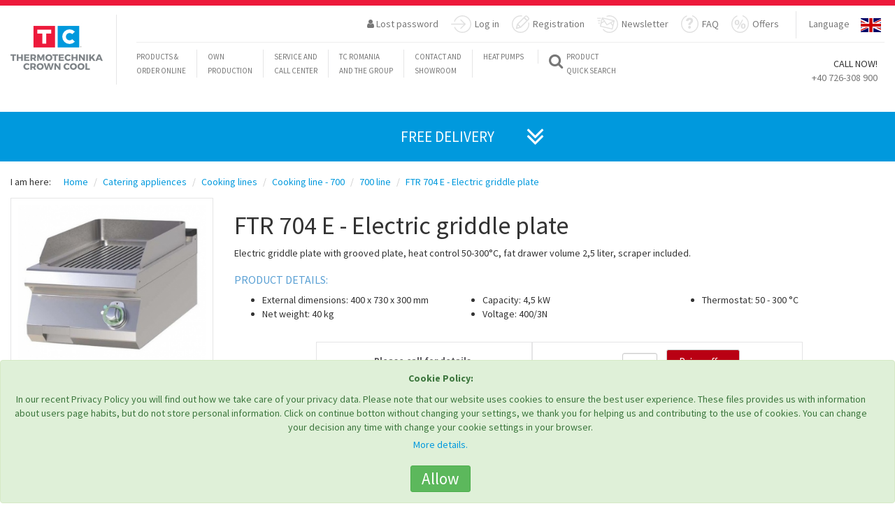

--- FILE ---
content_type: text/html; charset=UTF-8
request_url: https://tcromania.com/en/catering-appliences/cooking-lines/cooking-line-700/rm-700-line/ftr-704-e-electric-griddle-plate/
body_size: 22085
content:
<!DOCTYPE html>
<!--<html xmlns="https://www.w3.org/1999/xhtml" xml:lang="en-GB" lang="en-gb" dir="ltr" >-->
<head>
	
	
	<meta http-equiv="content-type" content="text/html; charset=utf-8" />
	<meta name="author" content="Crown Cool SRL | România" />
	<!--<meta name="viewport" content="initial-scale=1.0, user-scalable=no, width=device-width" />-->
		<meta name="viewport" content="height=device-height, width=device-width, initial-scale=1.0, minimum-scale=1.0, maximum-scale=1.0, user-scalable=no">
	<title>FTR 704 E - Electric griddle plate  </title>
	<meta name="description" content="Our offer FTR 704 E - Electric griddle plate messages.site.content.categorydescription2" />
	<meta name="keywords" content="FTR,704,E,-,Electric,griddle,plate,Electric,griddle,plate,with,grooved,plate,heat,control,50-300°C,fat,drawer,volume,2,5,liter,scraper" />
	<link rel="shortcut icon" href="https://tcromania.com/img/tcico.ico" type="image/x-icon" />

	<link rel=”canonical” href="https://tcromania.com/en/catering-appliences/cooking-lines/cooking-line-700/rm-700-line/ftr-704-e-electric-griddle-plate/">
	<script src="https://tcromania.com/themes/1/new/js/jquery.min.js"></script>


			<link rel="alternate" href="https://tcromania.com/echipamente-gastronomice/linii-de-gatit-profesionale/linia-700/linia-rm-700/gratar-electric-striat-ftr-704-e/" hreflang="x-default" />
									
	
														<link rel="alternate" hreflang="en" href="https://tcromania.com/en/catering-appliences/cooking-lines/cooking-line-700/rm-700-line/ftr-704-e-electric-griddle-plate/" />
									
	
														<link rel="alternate" hreflang="hu" href="https://tcromania.com/hu/konyhatechnika/fozo-sorok/700-as-fozosor/rm-700-as-fozosor/ftr-704-e-elektromos-szeletsuto-bordazott-sutofelulettel/" />
									
		
	<link rel="schema.DC" href="https://purl.org/dc/elements/1.1/" >
	<meta name="DC.publisher" content="Crown Cool SRL | România"/>
	<meta name="DC.rights.copyright" content=""/>
	<meta name="DC.creator.email" content="office@tcromania.com"/>
	<meta name="DC.identifier" content="https://tcromania.com/en/catering-appliences/cooking-lines/cooking-line-700/rm-700-line/ftr-704-e-electric-griddle-plate/"/>
	<meta name="DC.language" content="en"/>
	<meta name="geo.position" content="46.3750928;25.801914600000032"/>
	<meta name="geo.placename" content="Miercurea-Ciuc"/>
	<meta name="geo.country" content="RO"/>

		<link rel="author" href="https://plus.google.com/112666764212383284492">

	<script src="https://apis.google.com/js/platform.js" async defer>
	  {lang: 'en'}
	</script>

	<meta name="dmoz.id" content="https://www.dmoz.org/World/Rom%C3%A2n%C4%83/Regional/Europa/Rom%C3%A2nia/Harghita/Localit%C4%83%C5%A3i/Miercurea_Ciuc/Afaceri_%C5%9Fi_economie/"/>
	
	<!-- Hotjar Tracking Code for https://tcromania.com/ -->
	<!-- <script>
	    (function(h,o,t,j,a,r){
	        h.hj=h.hj||function(){(h.hj.q=h.hj.q||[]).push(arguments)};
	        h._hjSettings={hjid:247497,hjsv:5};
	        a=o.getElementsByTagName('head')[0];
	        r=o.createElement('script');r.async=1;
	        r.src=t+h._hjSettings.hjid+j+h._hjSettings.hjsv;
	        a.appendChild(r);
	    })(window,document,'//static.hotjar.com/c/hotjar-','.js?sv=');
	</script> -->

	
	<meta name="DC.description" content="Our offer FTR 704 E - Electric griddle plate"/>
	<meta name="DC.keywords" content="FTR,704,E,-,Electric,griddle,plate,Electric,griddle,plate,with,grooved,plate,heat,control,50-300°C,fat,drawer,volume,2,5,liter,scraper,included."/>
		<meta name="DC.created" content="2020-08-10 10:00:46"/>
	
	<meta property="og:title" content="FTR 704 E - Electric griddle plate  " />
	<meta property="og:type" content="website" />
	<meta property="og:url" content="https://tcromania.com/en/catering-appliences/cooking-lines/cooking-line-700/rm-700-line/ftr-704-e-electric-griddle-plate/" />
	<meta property="og:image" content="https://tcromania.com/productphoto/8340/large/ftr-704-e-electric-griddle-plate.jpg" />
	<meta property="og:description" content="Our offer FTR 704 E - Electric griddle plate" />

    <link href="https://tcromania.com/themes/new2017/style.css?time=1761756675" rel="stylesheet">
    
	<!-- HTML5 shim and Respond.js for IE8 support of HTML5 elements and media queries -->
    <!-- WARNING: Respond.js doesn't work if you view the page via file:// -->
    <!--[if lt IE 9]>
      <script src="https://oss.maxcdn.com/html5shiv/3.7.2/html5shiv.min.js"></script>
      <script src="https://oss.maxcdn.com/respond/1.4.2/respond.min.js"></script>
    <![endif]-->

    <base href="https://tcromania.com" />
    
    
			
					<script type="text/javascript" src="https://maps.google.com/maps/api/js?key=AIzaSyBRUNIXw-qVpZsgw-Mww6NqEhRcaXVH3Fo&amp;sensor=false"></script>
				
	    		    <script>
			  (function(i,s,o,g,r,a,m){i['GoogleAnalyticsObject']=r;i[r]=i[r]||function(){
			  (i[r].q=i[r].q||[]).push(arguments)},i[r].l=1*new Date();a=s.createElement(o),
			  m=s.getElementsByTagName(o)[0];a.async=1;a.src=g;m.parentNode.insertBefore(a,m)
			  })(window,document,'script','//www.google-analytics.com/analytics.js','ga');

			  ga('set', 'anonymizeIp', true);

			  ga('create', 'UA-12725114-1', 'auto');
			  ga('send', 'pageview');
			</script>
	    		
	
	<script src='https://www.google.com/recaptcha/api.js?hl=en'></script>

			<!-- Google Tag Manager -->
		<script>(function(w,d,s,l,i){w[l]=w[l]||[];w[l].push({'gtm.start':
		new Date().getTime(),event:'gtm.js'});var f=d.getElementsByTagName(s)[0],
		j=d.createElement(s),dl=l!='dataLayer'?'&l='+l:'';j.async=true;j.src=
		'https://www.googletagmanager.com/gtm.js?id='+i+dl;f.parentNode.insertBefore(j,f);
		})(window,document,'script','dataLayer','GTM-PRSPQBF');</script>
		<!-- End Google Tag Manager -->
	
			<meta name="facebook-domain-verification" content="ehkajr0qe47zzclrmzyealfnnctg6d" />

		<!-- Global site tag (gtag.js) - AdWords: 1014439669 -->
		<script async src="https://www.googletagmanager.com/gtag/js?id=AW-1014439669"></script>
		<script>
		  window.dataLayer = window.dataLayer || [];
		  function gtag(){dataLayer.push(arguments);}
		  gtag('js', new Date());

		  gtag('config', 'AW-1014439669');
		</script>

		<script>  gtag('event', 'page_view', {    'send_to': 'AW-1014439669',    'dynx_itemid': '9554',    'dynx_pagetype': 'product'  });</script>	
	
	<!-- NEW COOKIE CONSENT -->
			<script async type="text/javascript" src="https://tcromania.com/js/bootstrap-cookie-consent.js?lang=en&time=1769461955"></script>
	</head>
<body>
			<!-- Google Tag Manager (noscript) -->
		<noscript><iframe src="https://www.googletagmanager.com/ns.html?id=GTM-PRSPQBF"
		height="0" width="0" style="display:none;visibility:hidden"></iframe></noscript>
		<!-- End Google Tag Manager (noscript) -->
	
	
					<script>
		!function(f,b,e,v,n,t,s){if(f.fbq)return;n=f.fbq=function(){n.callMethod?
		n.callMethod.apply(n,arguments):n.queue.push(arguments)};if(!f._fbq)f._fbq=n;
		n.push=n;n.loaded=!0;n.version='2.0';n.queue=[];t=b.createElement(e);t.async=!0;
		t.src=v;s=b.getElementsByTagName(e)[0];s.parentNode.insertBefore(t,s)}(window,
		document,'script','https://connect.facebook.net/en_US/fbevents.js');
		fbq('init', '1537698456301529'); // Insert your pixel ID here.
		fbq('track', 'PageView');
		</script>
		<noscript><img height="1" width="1" style="display:none" alt="" src="https://www.facebook.com/tr?id=1537698456301529&ev=PageView&noscript=1" /></noscript>
		<!-- DO NOT MODIFY -->
		<!-- End Facebook Pixel Code --> --}}

				<script>
		!function(f,b,e,v,n,t,s)
		{if(f.fbq)return;n=f.fbq=function(){n.callMethod?
		n.callMethod.apply(n,arguments):n.queue.push(arguments)};
		if(!f._fbq)f._fbq=n;n.push=n;n.loaded=!0;n.version='2.0';
		n.queue=[];t=b.createElement(e);t.async=!0;
		t.src=v;s=b.getElementsByTagName(e)[0];
		s.parentNode.insertBefore(t,s)}(window, document,'script',
		'https://connect.facebook.net/en_US/fbevents.js');
		fbq('init', '799015908137748');
		fbq('track', 'PageView');
					fbq('track', 'ViewContent');
						</script>
		<noscript><img height="1" width="1" style="display:none" src="https://www.facebook.com/tr?id=799015908137748&ev=PageView&noscript=1" /></noscript>
		<!-- End Meta Pixel Code --> --}}

		<!-- Meta Pixel Code -->
		<script>
		!function(f,b,e,v,n,t,s){
		    if(f.fbq)return;n=f.fbq=function(){n.callMethod?
		    n.callMethod.apply(n,arguments):n.queue.push(arguments)};
		    if(!f._fbq)f._fbq=n;n.push=n;n.loaded=!0;n.version='2.0';
		    n.queue=[];t=b.createElement(e);t.async=!0;
		    t.src=v;s=b.getElementsByTagName(e)[0];
		    s.parentNode.insertBefore(t,s)
		}(window, document,'script',
		'https://connect.facebook.net/en_US/fbevents.js');
		fbq('init', '799015908137748');
		fbq('track', 'PageView');
		</script>
		<noscript>
		    <img height="1" width="1" style="display:none"
		         src="https://www.facebook.com/tr?id=799015908137748&ev=PageView&noscript=1"/>
		</noscript>
		<!-- End Meta Pixel Code -->

		<!-- Track Lead Event on Button Click -->
		<script>
		document.addEventListener('DOMContentLoaded', function() {
		    var leadButton = document.getElementById('priceOfferButton');
		    if (leadButton) {
		        leadButton.addEventListener('click', function() {
		            fbq('track', 'Lead');
		        });
		    }
		});
		</script>

		
	<script src="https://tcromania.com/themes/1/new/js/bootstrap.min.js"></script>
    <script src="https://tcromania.com/themes/1/new/js/tc.js"></script>
    <script src="https://tcromania.com/themes/1/new/js/validator.min.js"></script>
    <script src="https://tcromania.com/themes/1/new/js/jquery-ui.js"></script>
    <script src="https://tcromania.com/themes/1/new/js/publicpage.js"></script>
    
	    ﻿ 



<!-- Google Tag Manager (noscript) -->
<noscript><iframe src="https://www.googletagmanager.com/ns.html?id=GTM-MNFBTS4" height="0" width="0" style="display:none;visibility:hidden"></iframe></noscript>

<!-- End Google Tag Manager (noscript) --> <!-- Content -->

<nav class="navbar navbar-default visible-xs hidden-sm hidden-md hidden-lg ">
  <div class="container-fluid myMobNav">

 <!-- Brand and toggle get grouped for better mobile display -->
 <div class="navbar-header">
   <button type="button" class="navbar-toggle collapsed" data-toggle="collapse" data-target="#myMobnavBar" aria-expanded="false">
  <span class="sr-only">Toggle navigation</span>
  <span class="icon-bar"></span>
  <span class="icon-bar"></span>
  <span class="icon-bar"></span>
   </button>
   <a class="navbar-brand" href="#"><img src="/themes/1/new/images/tc-logo-mobile.jpg" alt="TC logo" width="230" height="42"></a>
 </div>

 <!-- Collect the nav links, forms, and other content for toggling -->
 <div class="collapse navbar-collapse" id="myMobnavBar">
<div class="mobil-lang-selector">
 <ul class="nav navbar-nav navbar-right myRightNav">
 <li>
   <a href="/#">Language</a>
 </li>
 <li class="countries">
   <div id="mobil-image-dropdown">
  
  <a style="display:none;" id="link-line-mobil-RO" href="https://tcromania.com/echipamente-gastronomice/linii-de-gatit-profesionale/linia-700/linia-rm-700/gratar-electric-striat-ftr-704-e/">&nbsp;</a>

   <input type="radio" id="line-mobil-RO" onchange="$('#link-line-mobil-RO').click();" name="mobil-line-style" value="RO">
   <label id="mobil-ro" onclick="$('#link-line-mobil-RO').click();" for="line-mobil-RO"></label>
 
  <input checked="checked" type="radio" id="line-mobil-EN" name="mobil-line-style" value="EN">
   <label id="mobil-en" for="line-mobil-EN"></label>
 
  <a style="display:none;" id="link-line-mobil-HU" href="https://tcromania.com/hu/konyhatechnika/fozo-sorok/700-as-fozosor/rm-700-as-fozosor/ftr-704-e-elektromos-szeletsuto-bordazott-sutofelulettel/">&nbsp;</a>

   <input type="radio" id="line-mobil-HU" onchange="$('#link-line-mobil-HU').click();" name="mobil-line-style" value="HU">
   <label id="mobil-hu" onclick="$('#link-line-mobil-HU').click();" for="line-mobil-HU"></label>
 </div>
 </li>
 </ul>
</div>
 
   <ul class="nav navbar-nav">
  <li class="myLeftNavBorder dropdown yamm-fw">
  <a href="/#" data-toggle="dropdown" class="dropdown-toggle">
 <i class="fa fa-search fa-2x" aria-hidden="true"></i>
 <span class="myQuickSearch">Product <br>Quick Search</span>
  </a>
  <ul class="dropdown-menu mySearch-dropdown-menu">
 <li>
   <div class="row">
  <div class="col-md-12">
 <div class="input-group mySearchInput-group fastsearch">
  <form class="noajax" method="GET" action="https://tcromania.com/search/" accept-charset="UTF-8"> <input name="searchvalue" id="searchLine-mobil" type="text" onKeyUp="getProductForAutocomplete('mobil');" class="form-control SearchBar" placeholder="Add search word ...">
  <input type="hidden" name="contentlang" value="en">   </form>   <span class="input-group-btn">
  <button class="btn btn-defaul SearchButton" onclick="$(this).closest('.fastsearch').find('form').submit();" type="button">
 <i class="fa fa-search" aria-hidden="true"></i>
  </button>
   </span>
 </div>
 <!-- /input-group -->
  </div>
  <!-- /.col-lg-6 -->
   </div>
   <!-- /.row -->
 </li>
  </ul>
</li>
  
  <li><div class="col-xs-12"><a href="en//blog/">Blog</a><!-- 32 --></div></li>
<li class="new-mobilemenu-items"><div class="col-xs-12"><a href="https://pompecaldura.tcromania.com/" target="_blank">Heat pumps</a><!-- 30 --></div></li>
<li class="new-mobilemenu-items"><div class="col-xs-12"><a href="en//about-us/">TC Romania and the Group</a><!-- 33 --></div></li>
<li class="new-mobilemenu-items"><div class="col-xs-12"><a href="en//service/">Service and call center</a><!-- 34 --></div></li>
<li class="new-mobilemenu-items"><div class="col-xs-12"><a href="en//contact/">Contact and showroom</a><!-- 35 --></div></li>
<!-- 2 en -->
   </ul>
 </div>
 <!-- /.navbar-collapse -->
  </div>
  <!-- /.container-fluid -->
</nav>


<!-- Fixed navbar -->
<nav class="hidden-xs visible-sm visible-md visible-lg navbar navbar1 navbar-default navbar-fixed-top yamm navbar-default" role="navigation">

  <div class="red-bckg myTopStripe"></div>
  <div class="container-fluid">
 <div class="navbar-header">

   <button type="button" class="navbar-toggle collapsed" data-toggle="collapse" data-target="#navbar" aria-expanded="false" aria-controls="navbar">
  <span class="sr-only">Toggle navigation</span>
  <span class="icon-bar"></span>
  <span class="icon-bar"></span>
  <span class="icon-bar"></span>
   </button>

   <a class="navbar-brand" href="https://tcromania.com/en/"><img class="largeLogo" src="https://tcromania.com/themes/1/new/images/tc-logo.jpg" alt="TC logo">
  <img class="smallLogo" src="https://tcromania.com/themes/1/new/images/tc-logo-sm.jpg" alt="TC logo" style="display: none;">
  <div class="logoVertLine"></div></a>
 </div>
 <div id="navbar" class="navbar-collapse collapse in">
   <nav role="navigation">
  <ul class="nav navbar-nav navbar-right myRightNav">
 <li>
   <a href="javascript:void(0);" id="ajax-response-button" data-toggle="modal" data-target="#convs" data-dismiss="modal" data-backdrop="false" >&nbsp;</a>
 </li>

 <li class="dropdown hidden-xs">
 <a aria-expanded="true" href="#" data-toggle="dropdown"><span><i class="fa fa-user " aria-hidden="true"></i> Lost password</span></a>
 <ul class="dropdown-menu myLostPassword" id="lostPassword">
   
   <li>
  <div class="container-fluid">
 <div class="row">
   <div class="col-sm-12 ">
  <p class="text-center fogettenPassword">Lost password</p>
  <P class="text-center">
 Please provide your e-mail address, and we will send you a confirmation link. Click on the link, and in a new e-mail we will send you your login information.  </p>
  <form id="lostpassword" class="myLostPassword" data-toggle="validator" role="form-inline" method="POST" action="https://tcromania.com/api/newlostpassword/" accept-charset="UTF-8"> <div class="form-group col-sm-12">
   <label for="email">E-mail:</label>
   <input class="form-control" required="required" id="email" type="text" name="email" value="">   <div class="help-block with-errors"></div>
 </div>

 <div class="col-sm-12">
   <button type="submit" class="btn btn-default myRegButton">I want a new password</button>
   <button type="button" class="btn btn-default myRegButton" data-toggle="dropdown" data-target="#lostPassword">Close</button>
 </div>

 <div class="col-sm-12" style="display:none;">
   <p class="bg-success"><i class="fa fa-check-circle" aria-hidden="true"></i> <span>&nbsp;</span></p>
 </div>
 <div class="col-sm-12" style="display:none;">
   <p class="bg-danger"><i class="fa fa-exclamation" aria-hidden="true"></i> <span>&nbsp;</span> </p>
 </div>
 <input type="hidden" name="contentlang" value="en">  </form>   </div>
 </div>
  </div>
   </li>

 </ul>
  </li>

  <li class="dropdown">
 <a aria-expanded="true" id="menu-login-button" href="https://tcromania.com/#" data-toggle="dropdown">

 <svg version="1.1" id="Layer_1" xmlns="http://www.w3.org/2000/svg" xmlns:xlink="http://www.w3.org/1999/xlink" x="0px" y="0px" width="28.586px" height="25px" viewBox="0 0 28.586 25" enable-background="new 0 0 28.586 25" xml:space="preserve">
   <path fill="#E0E0E0" class="enter-icon" d="M13.378,18.113c-0.275,0.275-0.275,0.723,0,0.998c0.138,0.138,0.318,0.207,0.499,0.207c0.18,0,0.361-0.069,0.499-0.207l6.101-6.103c0.275-0.275,0.275-0.722,0-0.997L14.376,5.91c-0.275-0.276-0.722-0.276-0.997,0c-0.275,0.275-0.275,0.722,0,0.997l4.896,4.898H0.706C0.316,11.806,0,12.122,0,12.511c0,0.389,0.316,0.705,0.706,0.705h17.569L13.378,18.113z"/>
   <path fill="#E0E0E0" class="enter-icon" d="M16.086,0C10.816,0,6.085,3.333,4.312,8.293C4.181,8.66,4.372,9.064,4.739,9.195c0.367,0.131,0.77-0.06,0.901-0.427c1.572-4.401,5.77-7.357,10.446-7.357c6.115,0,11.09,4.975,11.09,11.089c0,6.113-4.975,11.089-11.09,11.089c-4.461,0-8.47-2.653-10.213-6.762c-0.152-0.358-0.566-0.524-0.925-0.374c-0.358,0.152-0.526,0.566-0.374,0.924C6.54,22.008,11.058,25,16.086,25c6.893,0,12.5-5.607,12.5-12.5C28.586,5.607,22.979,0,16.086,0z"/>
 </svg>

 Log in</a>

 <ul class="dropdown-menu myEnter" id="myEnter">
   <li>
  <div class="container-fluid">
 <div class="row">
   <div class="col-sm-12">
  <p class="ConvTitle text-center">
   Log in</p>

  <form id="loginform" data-toggle="validator" role="form-inline" method="POST" action="https://tcromania.com/auth/publiclogin/" accept-charset="UTF-8"> <div class="form-group col-sm-4 col-sm-offset-2 col-md-3 col-md-offset-3 col-offset-3 text-left has-error has-danger">
   <label for="exampleInputEmail1">E-mail:</label>   <input type="email" name="username" class="form-control" id="exampleInputEmail1" placeholder="Email">
 </div>
 <div class="form-group col-sm-4 col-md-3 text-left has-error has-danger">
   <label for="loginPassword">Password:</label>   <input type="password" name="password" class="form-control" id="loginPassword" placeholder="Password">
 </div>
 <div class="form-group col-sm-12 text-center">
  <button type="submit" class="btn btn-default myRegButton">Log in</button>
  <button type="button" class="btn btn-default myRegButton" data-toggle="dropdown" data-target="#conv">Close</button>
   </div>


 <div class="col-sm-12" style="display:none;">
   <p class="bg-success"><i class="fa fa-check-circle" aria-hidden="true"></i> <span>&nbsp;</span></p>
 </div>
 <div class="col-sm-12" style="display:none;">
   <p class="bg-danger"><i class="fa fa-exclamation" aria-hidden="true"></i> <span>&nbsp;</span> </p>
 </div>
 <input type="hidden" name="publiclogin" value="1">  </form>
   </div>
 </div>
  </div>
   </li>
 </ul>
  </li>


 <li class="dropdown">
 <a aria-expanded="true" href="https://tcromania.com/#" data-toggle="dropdown">
 
 <svg version="1.1" xmlns="http://www.w3.org/2000/svg" xmlns:xlink="http://www.w3.org/1999/xlink" x="0px" y="0px" width="25.018px" height="25px" xml:space="preserve">
 <path fill="#E0E0E0" id="register-icon" d="M7.436,12.405l-1.695,6.033c-0.079,0.28,0.004,0.579,0.205,0.789c0.206,0.208,0.615,0.244,0.789,0.205l6.029-1.699c0.134-0.035,0.252-0.106,0.35-0.205l11.234-11.25c0.894-0.895,0.894-2.353,0-3.251l-2.218-2.222c-0.434-0.434-1.998-1.253-3.247,0L7.641,12.055C7.542,12.153,7.471,12.271,7.436,12.405z M20.017,1.943c0.259-0.26,0.712-0.26,0.973,0l2.219,2.223c0.267,0.268,0.267,0.706,0,0.973l-1.277,1.277L18.74,3.22L20.017,1.943z M17.602,4.359l3.191,3.195l-8.251,8.264L9.35,12.622L17.602,4.359z M8.614,14.163L11,16.555l-3.325,0.938L8.614,14.163z M24.082,10.149c-0.386,0.054-0.654,0.41-0.6,0.796c0.072,0.513,0.108,1.036,0.108,1.555c0,6.115-4.975,11.089-11.089,11.089c-6.115,0-11.09-4.975-11.09-11.089S6.385,1.411,12.5,1.411c0.552,0,1.106,0.041,1.647,0.121c0.385,0.059,0.744-0.208,0.801-0.593c0.058-0.385-0.208-0.744-0.593-0.801C13.746,0.046,13.122,0,12.5,0C5.607,0,0,5.607,0,12.5S5.607,25,12.5,25C19.393,25,25,19.393,25,12.5c0-0.584-0.041-1.173-0.122-1.751C24.824,10.363,24.467,10.092,24.082,10.149z"/>
 </svg>

 Registration</a>

 <ul class="dropdown-menu registration" id="registration">
 <li>
   <div class="container-fluid">
  <div class="row">
 <div class="col-sm-12 ">
   <h3>Registration</h3>

   <form class="myRegistration" id="new-registration" data-toggle="validator" method="POST" action="https://tcromania.com/api/newregistration/" accept-charset="UTF-8">
  <div class="form-group col-sm-12">
 <div class="form-group col-sm-6 col-md-3">
   <label for="name">Name:</label>
   <input type="text" class="form-control" name="name" id="name" placeholder="Please provide first and last name" required autofocus="">
   <div class="help-block with-errors"></div>
 </div>
 <div class="form-group col-sm-6 col-md-3">
   <label for="phone">Phone:</label>
   <input type="tel" class="form-control" name="phone" id="phone" placeholder="Please provide your phone number" required>
   <div class="help-block with-errors"></div>
 </div>
 <div class="form-group col-sm-6 col-md-3">
   <label for="email-registration">E-mail:</label>
   <input type="email" class="form-control" name="email" id="email-registration" placeholder="Please provide r-mail address" required>
   <div class="help-block with-errors"></div>
 </div>

   <div class="form-group col-sm-6 col-md-3">
  <label for="comeFrom">Where did you hear from us?</label>
  <select class="form-control" name="comefrom">
   <option value="">Please choose</option>
   <option value="I have found your website">I have found your website</option>
   <option value="Googled it">Googled it</option>
   <option value="From a friend">From a friend</option>
   <option value="I red it in the ads.">I red it in the ads.</option>
   <option value="Facebook">Facebook</option>
   <option value="Other">Other</option>
  </select>
   </div>
 
 <div class="form-group col-sm-6 col-md-3">
   <label for="username">Login name:</label>
   <input type="text" class="form-control" name="username" id="username" placeholder="Please provide your user name" required>
   <div class="help-block with-errors"></div>
 </div>
   <div class="form-group col-sm-6 col-md-3">
   <label for="password">Password</label>
   <input type="password" class="form-control" name="password" id="password" placeholder="Please provide a password" required>
   <div class="help-block with-errors"></div>
 </div>
   <div class="form-group col-sm-6 col-md-3">
   <label for="password-again">Password again</label>
   <input type="password" class="form-control" name="passwordagain" id="password-again" placeholder="Please provide a password again" required>
   <div class="help-block with-errors"></div>
 </div>
 <div class="form-group col-sm-6 col-md-3">
   <label for="newslettergroups">Please choose which group you belong to:</label>
   <select class="form-control" required="" name="newslettergroups"><option value="" selected>Please choose</option><option value="0">Abonament Newsletter</option><option value="1">Bere</option><option value="2">Bere 2</option><option value="3">Colegi TC</option><option value="4">Newsletter iunie 2021</option><option value="5">Test 2021</option></select>   <div class="help-block with-errors"></div>
 </div>

   </div>

  <div class="form-group col-sm-12 text-center">
 <div class="col-sm-12 col-md-12">
   <div class="checkbox myCheckBox">
  <label>
 <input type="checkbox" name="newsletter"> Subscribe to newsletter  </label>
  <p class="help-block">Signing up to the newsletter I agree that my personal data is handled by the company. </p>
   </div>
 </div>
  </div>

  <div class="form-group text-center">
 <div class="checkbox myCheckBox">
   <label>
  <input type="checkbox" name="validdatas" required> My data is correct.   </label>
   <div class="help-block with-errors"></div>
 </div>
  </div>

  
   <div class="form-group text-center">
   <div class="col-sm-4"></div>
   <div class="col-sm-4">
  <div class="g-recaptcha" data-sitekey="6LfD2EEUAAAAAJQnYUW927U8034B3azecQDxOcxq"></div>
  <div style="display:block;clear:both;"></div>
   </div>
   <div class="col-sm-4"></div>
 </div>
  
  <div class="col-sm-12" style="display:none;">
 <p class="bg-danger"><i class="fa fa-exclamation" aria-hidden="true"></i> <span>&nbsp;</span> </p>
  </div>

  <div class="form-group text-center">
 <div class="col-sm-12">
   <button type="submit" class="btn btn-default myRegButton" onclick="$('#new-registration .bg-danger').closest('div').css('display','none');" >Save</button>

    <button type="button" class="btn btn-default myRegButton" id="close-reg-dialog" data-toggle="dropdown" data-target="#registration">Close</button>
    </div>
  </div>

  <input type="hidden" name="language" value="en">   </form>

 </div>
  </div>
</div>

<script type="text/javascript">
$(document).ready(function(){
 $("#new-registration input").change(function(){
 $("#new-registration .bg-danger").closest("div").css("display","none");
 });
});
</script>
 <!--Regisztrációja sikeresen megtörtént
 A megadott e-mail címén kap értesítést a regisztrációjáról.

 További műveletek elvégzéséhez kérjük, jelentkezzen be.-->
 </li>
 </ul>
</li>


 <li>
   <a href="/en/#newsletter">
   
   <svg x="0px" y="0px" width="30.344px" height="25px" xml:space="preserve">
  <path fill="#E0E0E0" class="newsletter-icon" d="M4.272,11.061c0-0.379-0.307-0.686-0.687-0.686H2.098c-0.379,0-0.687,0.307-0.687,0.686s0.308,0.686,0.687,0.686h1.488C3.965,11.747,4.272,11.44,4.272,11.061z M4.96,7.566c0-0.379-0.307-0.686-0.687-0.686H1.411c-0.379,0-0.687,0.307-0.687,0.686c0,0.379,0.308,0.686,0.687,0.686h2.862C4.653,8.252,4.96,7.945,4.96,7.566z M5.685,4.07c0-0.379-0.307-0.686-0.687-0.686H0.687C0.308,3.384,0,3.691,0,4.07C0,4.45,0.308,4.757,0.687,4.757h4.312C5.377,4.757,5.685,4.45,5.685,4.07z M21.843,20.18c0.312,0,0.593-0.213,0.667-0.528l2.793-11.838c0.042-0.178,0.012-0.364-0.084-0.519c-0.097-0.154-0.25-0.265-0.427-0.307L7.645,2.942C7.467,2.9,7.281,2.931,7.125,3.026C6.971,3.122,6.86,3.275,6.817,3.453L4.025,15.291c-0.041,0.177-0.011,0.364,0.084,0.519c0.096,0.154,0.249,0.265,0.427,0.307l17.148,4.045C21.738,20.174,21.791,20.18,21.843,20.18z M22.546,13.521l-1.866-2.839l2.927-1.656L22.546,13.521z M22.772,7.921l-8.369,4.737L9.034,4.68L22.772,7.921z M7.795,5.296l1.876,2.789L6.733,9.792L7.795,5.296z M5.519,14.938l0.78-3.307l4.141-2.404l3.18,4.726c0.133,0.196,0.349,0.303,0.571,0.303c0.113,0,0.229-0.029,0.337-0.089l4.956-2.806l2.628,4.001l-0.779,3.307L5.519,14.938z M17.844,0c-1.309,0-2.597,0.201-3.828,0.597c-0.371,0.119-0.575,0.517-0.456,0.887s0.517,0.576,0.888,0.456c1.092-0.352,2.234-0.529,3.396-0.529c6.114,0,11.089,4.975,11.089,11.089s-4.975,11.089-11.089,11.089c-3.232,0-6.297-1.405-8.406-3.854c-0.254-0.295-0.699-0.328-0.994-0.074c-0.295,0.254-0.328,0.7-0.074,0.995C10.747,23.417,14.2,25,17.844,25c6.892,0,12.5-5.607,12.5-12.5S24.735,0,17.844,0z"/>
   </svg>

   Newsletter</a>
 </li>

 <li>
   <a href="/en/faq/">
<svg width="25px" height="25px">
<path class="faq2018menu" fill="#E0E0E0" d="M25,12.155c0.003-5.419-3.328-10.285-8.287-12.112c-0.367-0.135-0.771,0.062-0.902,0.439
 s0.061,0.791,0.428,0.927c4.4,1.618,7.354,5.938,7.351,10.745c-0.004,6.288-4.981,11.401-11.095,11.396
 C6.381,23.548,1.408,18.43,1.412,12.142C1.414,7.555,4.07,3.434,8.179,1.644c0.359-0.155,0.524-0.581,0.375-0.95
 C8.401,0.324,7.987,0.151,7.63,0.308C2.998,2.327,0.003,6.971,0,12.141c-0.004,7.087,5.6,12.856,12.493,12.86
 C19.387,25.005,24.997,19.243,25,12.155z"/>
<g>
 <path class="faq2018menu" fill="#E0E0E0" d="M10.51,13.832v-0.936c0-0.766,0.259-1.397,0.777-1.894c0.519-0.497,1.054-0.993,1.606-1.49
 c0.725-0.695,1.086-1.27,1.086-1.724s-0.143-0.816-0.426-1.085s-0.652-0.404-1.107-0.404c-0.596,0-1.084,0.17-1.468,0.511
 c-0.383,0.34-0.596,0.802-0.639,1.383L7.062,7.979c0.142-1.476,0.69-2.614,1.646-3.416s2.177-1.203,3.664-1.203
 c1.346,0,2.465,0.355,3.355,1.064c0.949,0.767,1.424,1.81,1.424,3.129c0,0.937-0.264,1.745-0.787,2.426
 c-0.229,0.298-0.846,0.887-1.852,1.767c-0.398,0.355-0.646,0.66-0.746,0.916c-0.057,0.185-0.084,0.574-0.084,1.17H10.51z
  M10.148,16.983c0-0.54,0.191-1.001,0.575-1.384c0.383-0.384,0.844-0.575,1.383-0.575s1,0.191,1.383,0.575
 c0.385,0.383,0.576,0.844,0.576,1.384c0,0.539-0.191,1-0.576,1.383c-0.383,0.384-0.844,0.575-1.383,0.575s-1-0.191-1.383-0.575
 C10.34,17.983,10.148,17.522,10.148,16.983z"/>
</g>
</svg>

FAQ</a>
 </li>

 <li class="myRightNavBorder">
  <a href="/en/actionpage/">

  <svg x="0px" y="0px" width="25px" height="25.001px" viewBox="11.49 1.341 25 25.001" enable-background="new 11.49 1.341 25 25.001">
  <g>
  <path class="sales-icon2018" fill="#E0E0E0" d="M36.49,13.495c0.003-5.419-3.328-10.285-8.287-12.112c-0.367-0.135-0.771,0.062-0.902,0.439
   s0.061,0.791,0.428,0.927c4.4,1.618,7.354,5.938,7.351,10.745c-0.004,6.287-4.981,11.4-11.095,11.396
   c-6.113-0.002-11.086-5.121-11.082-11.408c0.002-4.587,2.658-8.708,6.768-10.498c0.358-0.155,0.523-0.581,0.375-0.95
   c-0.154-0.37-0.568-0.543-0.925-0.386c-4.632,2.019-7.627,6.663-7.63,11.833c-0.004,7.087,5.6,12.856,12.493,12.86
   C30.876,26.346,36.487,20.584,36.49,13.495z"/></g>
  <g>
   <path class="sales-icon2018" fill="#E0E0E0" d="M22.948,11.386c0,2.587-1.637,3.939-3.425,3.939c-1.884,0-3.368-1.408-3.368-3.73
   c0-2.207,1.351-3.881,3.463-3.881C21.749,7.714,22.948,9.274,22.948,11.386z M18.306,11.519c0,1.294,0.438,2.226,1.274,2.226
   c0.818,0,1.218-0.837,1.218-2.226c0-1.256-0.342-2.226-1.236-2.226C18.705,9.293,18.306,10.282,18.306,11.519z M19.676,20.5
   l7.097-12.786h1.561L21.217,20.5H19.676z M31.854,16.523c0,2.588-1.637,3.938-3.426,3.938c-1.864,0-3.349-1.407-3.367-3.729
   c0-2.207,1.351-3.881,3.463-3.881C30.654,12.851,31.854,14.411,31.854,16.523z M27.229,16.656
   c-0.019,1.294,0.419,2.227,1.256,2.227c0.818,0,1.218-0.837,1.218-2.227c0-1.255-0.323-2.226-1.218-2.226
   C27.61,14.431,27.229,15.42,27.229,16.656z"/>
  </g>
  </svg>

  Offers</a>
 </li>

 <li>
  <a href="/#">Language</a>
</li>
<li class="countries">
  <div id="image-dropdown">
 
  <a style="display:none;" id="link-line-RO" href="https://tcromania.com/echipamente-gastronomice/linii-de-gatit-profesionale/linia-700/linia-rm-700/gratar-electric-striat-ftr-704-e/">&nbsp;</a>

  <input type="radio" id="line-RO" onchange="$('#link-line-RO').trigger('click');" name="line-style" value="RO">
  <label id="ro" onclick="$('#link-line-RO').trigger('click');" for="line-RO"></label>
 
  <input checked="checked" type="radio" id="line-EN" name="line-style" value="EN">
  <label id="en" for="line-EN"></label>
 
  <a style="display:none;" id="link-line-HU" href="https://tcromania.com/hu/konyhatechnika/fozo-sorok/700-as-fozosor/rm-700-as-fozosor/ftr-704-e-elektromos-szeletsuto-bordazott-sutofelulettel/">&nbsp;</a>

  <input type="radio" id="line-HU" onchange="$('#link-line-HU').trigger('click');" name="line-style" value="HU">
  <label id="hu" onclick="$('#link-line-HU').trigger('click');" for="line-HU"></label>
   </div>
</li>

  </ul>

  <div class="clearfix hideNow "></div>
  <hr class="navHr">
  <ul class="nav navbar-nav myLeftNav">
 <li class="dropdown yamm-fw myLeftNavBorder"><a href="/#" data-toggle="dropdown">Products & <br>order online</a><ul class="dropdown-menu myMenuCats"><li class="grid-demo"><script>$(document).ready(function(){ var myGroup = $('#top-menu-class-collapser'); myGroup.on('show.bs.collapse','.collapse', function() { myGroup.find('.collapse.in').collapse('hide'); }); });</script><div class="container-fluid"><div class="row"><div class="col-sm-12"><div id="top-menu-class-collapser"><ul class="list-inline myMenuProductCatsItems"><li class="list-inline-item media"><a data-toggle="collapse" data-target="#cooling-technology"><div class="media-left"><img class="media-object" src="https://tcromania.com/categories/1/refrigeration-technology.jpg" title="Cooling technology &nbsp;" alt="Cooling technology &nbsp;"></div><div class="media-body"><h3 class="media-heading">Cooling technology<br/>&nbsp;</h3></div></a></li><li class="list-inline-item media"><a data-toggle="collapse" data-target="#catering-appliences"><div class="media-left"><img class="media-object" src="https://tcromania.com/categories/60/kitchen-technologies.jpg" title="Catering appliences &nbsp;" alt="Catering appliences &nbsp;"></div><div class="media-body"><h3 class="media-heading">Catering appliences<br/>&nbsp;</h3></div></a></li><li class="list-inline-item media"><a data-toggle="collapse" data-target="#refrigerated-and-freezer-chambers"><div class="media-left"><img class="media-object" src="https://tcromania.com/categories/753/cooling-freezing-chambers.jpg" title="Refrigerated and freezer chambers" alt="Refrigerated and freezer chambers"></div><div class="media-body"><h3 class="media-heading">Refrigerated and freezer<br/> chambers</h3></div></a></li><li class="list-inline-item media"><a data-toggle="collapse" data-target="#beer-coolers-and-accessories"><div class="media-left"><img class="media-object" src="https://tcromania.com/categories/776/medium-beer-coolers-accessories.jpg" title="Beer coolers and accessories" alt="Beer coolers and accessories"></div><div class="media-body"><h3 class="media-heading">Beer coolers and<br/> accessories</h3></div></a></li><li class="list-inline-item media"><a data-toggle="collapse" data-target="#kitchen-equipment"><div class="media-left"><img class="media-object" src="https://tcromania.com/categories/874/kitchen-appliences.jpg" title="Kitchen equipment &nbsp;" alt="Kitchen equipment &nbsp;"></div><div class="media-body"><h3 class="media-heading">Kitchen equipment<br/>&nbsp;</h3></div></a></li><li class="list-inline-item media"><a data-toggle="collapse" data-target="#ventilation-systems"><div class="media-left"><img class="media-object" src="https://tcromania.com/categories/608/ventilation-systems.jpg" title="Ventilation Systems &nbsp;" alt="Ventilation Systems &nbsp;"></div><div class="media-body"><h3 class="media-heading">Ventilation Systems<br/>&nbsp;</h3></div></a></li></ul><ul id="cooling-technology" class="myMenuProductCatsSubItems list-inline collapse"><li class="media list-inline-item"><div class="media-left media-middle"><img class="media-object" src="https://tcromania.com/categories/1092/fp-sushi-display.jpg.png" title="Preparation Cooler" alt="Preparation Cooler"></div><div class="media-body"><h3 class="media-heading"><a href="https://tcromania.com/en/cooling-technology/preparation-cooler/">Preparation Cooler</a></h3><h4></h4></div></li><li class="media list-inline-item"><div class="media-left media-middle"><img class="media-object" src="https://tcromania.com/categories/553/fp-huto1.jpg" title="Glass door coolers" alt="Glass door coolers"></div><div class="media-body"><h3 class="media-heading"><a href="https://tcromania.com/en/cooling-technology/glass-door-coolers/">Glass door coolers</a></h3><h4></h4></div></li><li class="media list-inline-item"><div class="media-left media-middle"><img class="media-object" src="https://tcromania.com/categories/669/fp-xc-38.jpg" title="Minibars" alt="Minibars"></div><div class="media-body"><h3 class="media-heading"><a href="https://tcromania.com/en/cooling-technology/minibars/">Minibars</a></h3><h4></h4></div></li><li class="media list-inline-item"><div class="media-left media-middle"><img class="media-object" src="https://tcromania.com/categories/283/fp-283.jpg" title="Back bar coolers" alt="Back bar coolers"></div><div class="media-body"><h3 class="media-heading"><a href="https://tcromania.com/en/cooling-technology/back-bar-coolers/">Back bar coolers</a></h3><h4><a href="https://tcromania.com/en/cooling-technology/back-bar-coolers/glass-door-back-bar-coolers-with-built-in-refrigeration/">Glass door back bar coolers with built-in refrigeration</a>, <a href="https://tcromania.com/en/cooling-technology/back-bar-coolers/solid-door-bar-coolers_/">solid door bar coolers</a>, <a href="https://tcromania.com/en/cooling-technology/back-bar-coolers/glass-door-bar-coolers-remotely-refrigerated/">glass door bar coolers remotely refrigerated</a></h4></div></li><li class="media list-inline-item"><div class="media-left media-middle"><img class="media-object" src="https://tcromania.com/categories/211/fp-211.jpg" title="Wine coolers" alt="Wine coolers"></div><div class="media-body"><h3 class="media-heading"><a href="https://tcromania.com/en/cooling-technology/wine-cooler/">Wine coolers</a></h3><h4></h4></div></li><li class="media list-inline-item"><div class="media-left media-middle"><img class="media-object" src="https://tcromania.com/categories/570/fp-570.jpg" title="Solid door refrigerators" alt="Solid door refrigerators"></div><div class="media-body"><h3 class="media-heading"><a href="https://tcromania.com/en/cooling-technology/solid-door-refrigerators/">Solid door refrigerators</a></h3><h4><a href="https://tcromania.com/en/cooling-technology/solid-door-refrigerators/solid-door-refrigerators-with-painted-exterior/">Solid door refrigerators with painted exterior</a>, <a href="https://tcromania.com/en/cooling-technology/solid-door-refrigerators/solid-door-refrigerators-with-stainless-steel-exterior/">solid door refrigerators with stainless steel exterior</a></h4></div></li><li class="media list-inline-item"><div class="media-left media-middle"><img class="media-object" src="https://tcromania.com/categories/571/fp-571.jpg" title="Freezers" alt="Freezers"></div><div class="media-body"><h3 class="media-heading"><a href="https://tcromania.com/en/cooling-technology/freezers/">Freezers</a></h3><h4><a href="https://tcromania.com/en/cooling-technology/freezers/solid-door-freezers/">Solid door freezers</a>, <a href="https://tcromania.com/en/cooling-technology/freezers/glass-door-freezers/">glass door freezers</a></h4></div></li><li class="media list-inline-item"><div class="media-left media-middle"><img class="media-object" src="https://tcromania.com/categories/26/fp-26.jpg" title="Chest freezers " alt="Chest freezers "></div><div class="media-body"><h3 class="media-heading"><a href="https://tcromania.com/en/cooling-technology/chest-freezers/">Chest freezers </a></h3><h4></h4></div></li><li class="media list-inline-item"><div class="media-left media-middle"><img class="media-object" src="https://tcromania.com/categories/573/fp-bodrum-chest-cooler.jpg" title="Icebox" alt="Icebox"></div><div class="media-body"><h3 class="media-heading"><a href="https://tcromania.com/en/cooling-technology/icebox/">Icebox</a></h3><h4></h4></div></li><li class="media list-inline-item"><div class="media-left media-middle"><img class="media-object" src="https://tcromania.com/categories/37/fp-37.jpg" title="Freezer islands" alt="Freezer islands"></div><div class="media-body"><h3 class="media-heading"><a href="https://tcromania.com/en/cooling-technology/freezer-island/">Freezer islands</a></h3><h4></h4></div></li><li class="media list-inline-item"><div class="media-left media-middle"><img class="media-object" src="https://tcromania.com/categories/7/fp-13972.jpg" title="Refrigerated counters" alt="Refrigerated counters"></div><div class="media-body"><h3 class="media-heading"><a href="https://tcromania.com/en/cooling-technology/refrigerated-counters/">Refrigerated counters</a></h3><h4><a href="https://tcromania.com/en/cooling-technology/refrigerated-counters/plug-in-counters/">Plug in counters</a>, <a href="https://tcromania.com/en/cooling-technology/refrigerated-counters/neutral-counter-elements/">neutral counter elements</a>, <a href="https://tcromania.com/en/cooling-technology/refrigerated-counters/remote-refrigerated-counters/">remote refrigerated counters</a></h4></div></li><li class="media list-inline-item"><div class="media-left media-middle"><img class="media-object" src="https://tcromania.com/categories/849/fp-14396.jpg" title="Ice cream equipments" alt="Ice cream equipments"></div><div class="media-body"><h3 class="media-heading"><a href="https://tcromania.com/en/cooling-technology/ice-cream-equipments/">Ice cream equipments</a></h3><h4><a href="https://tcromania.com/en/cooling-technology/ice-cream-equipments/ice-cream-counter/">Ice cream counter</a></h4></div></li><li class="media list-inline-item"><div class="media-left media-middle"><img class="media-object" src="https://tcromania.com/categories/15/fp-carina_03.jpg" title="Confectionary counters" alt="Confectionary counters"></div><div class="media-body"><h3 class="media-heading"><a href="https://tcromania.com/en/cooling-technology/confectionary-counters/">Confectionary counters</a></h3><h4><a href="https://tcromania.com/en/cooling-technology/confectionary-counters/static-refrigerated-counters/">Static refrigerated counters</a>, <a href="https://tcromania.com/en/cooling-technology/confectionary-counters/dynamic-refrigerated-counters/">dynamic refrigerated counters</a>, <a href="https://tcromania.com/en/cooling-technology/confectionary-counters/vertical-pastry-displays/">vertical pastry displays</a>, <a href="https://tcromania.com/en/cooling-technology/confectionary-counters/warmer-counters/"><span class="clearfix"></span>more... <i class="fa fa-arrow-circle-right" aria-hidden="true"></i></a></h4></div></li><li class="media list-inline-item"><div class="media-left media-middle"><img class="media-object" src="https://tcromania.com/categories/563/fp-rtw120copy.jpg" title="Counter top display cabinets" alt="Counter top display cabinets"></div><div class="media-body"><h3 class="media-heading"><a href="https://tcromania.com/en/cooling-technology/counter-top-display-cabinets/">Counter top display cabinets</a></h3><h4><a href="https://tcromania.com/en/cooling-technology/counter-top-display-cabinets/counter-top-display-cabinet/">Counter top display cabinets</a>, <a href="https://tcromania.com/en/cooling-technology/counter-top-display-cabinets/warm-display-cabinets/">warm display cabinets</a>, <a href="https://tcromania.com/en/cooling-technology/counter-top-display-cabinets/neutral-display-cabinets/">neutral display cabinets</a></h4></div></li><li class="media list-inline-item"><div class="media-left media-middle"><img class="media-object" src="https://tcromania.com/categories/20/fp-20.jpg" title="Refrigerated wall counters" alt="Refrigerated wall counters"></div><div class="media-body"><h3 class="media-heading"><a href="https://tcromania.com/en/cooling-technology/refrigerated-wall-counters/">Refrigerated wall counters</a></h3><h4><a href="https://tcromania.com/en/cooling-technology/refrigerated-wall-counters/wall-counters-with-built-in-refrigeration/">Built-in refrigeration</a>, <a href="https://tcromania.com/en/cooling-technology/refrigerated-wall-counters/remote-refrigerated/">remote refrigerated</a></h4></div></li><li class="media list-inline-item"><div class="media-left media-middle"><img class="media-object" src="https://tcromania.com/categories/54/fp-54.jpg" title="Soda dispensers, water coolers" alt="Soda dispensers, water coolers"></div><div class="media-body"><h3 class="media-heading"><a href="https://tcromania.com/en/cooling-technology/soda-dispensers-water-coolers/">Soda dispensers, water coolers</a></h3><h4><a href="https://tcromania.com/en/cooling-technology/soda-dispensers-water-coolers/soda-dispensers/">Soda dispensers</a>, <a href="https://tcromania.com/en/cooling-technology/soda-dispensers-water-coolers/water-coolers/">water coolers</a></h4></div></li><li class="media list-inline-item"><div class="media-left media-middle"><img class="media-object" src="https://tcromania.com/categories/57/fp-57.jpg" title="Medical coolers" alt="Medical coolers"></div><div class="media-body"><h3 class="media-heading"><a href="https://tcromania.com/en/cooling-technology/medical-coolers/">Medical coolers</a></h3><h4><a href="https://tcromania.com/en/cooling-technology/medical-coolers/air-purifiers/">Air purifiers</a>, <a href="https://tcromania.com/en/cooling-technology/medical-coolers/blood-and-plasma-coolers/">blood and plasma coolers</a>, <a href="https://tcromania.com/en/cooling-technology/medical-coolers/pharmacy-coolers/">pharmacy coolers</a></h4></div></li><li class="media list-inline-item"><div class="media-left media-middle"><img class="media-object" src="https://tcromania.com/categories/39/fp-39.jpg" title="Cooled worktables" alt="Cooled worktables"></div><div class="media-body"><h3 class="media-heading"><a href="https://tcromania.com/en/cooling-technology/cooled-worktables/">Cooled worktables</a></h3><h4><a href="https://tcromania.com/en/cooling-technology/cooled-worktables/confectionery-and-bakery-refrigerated-worktables/">Confectionery and bakery refrigerated worktables</a>, <a href="https://tcromania.com/en/cooling-technology/cooled-worktables/cooled-worktable/">cooled worktables</a>, <a href="https://tcromania.com/en/cooling-technology/cooled-worktables/freezer-worktables/">freezer worktables</a>, <a href="https://tcromania.com/en/cooling-technology/cooled-worktables/pizza-preparation-and-salad-coolers/"><span class="clearfix"></span>more... <i class="fa fa-arrow-circle-right" aria-hidden="true"></i></a></h4></div></li><li class="media list-inline-item"><div class="media-left media-middle"><img class="media-object" src="https://tcromania.com/categories/698/fp-698.jpg" title="Shock chillers" alt="Shock chillers"></div><div class="media-body"><h3 class="media-heading"><a href="https://tcromania.com/en/cooling-technology/shock-chiller/">Shock chillers</a></h3><h4><a href="https://tcromania.com/en/cooling-technology/shock-chiller/2-way-shock-chillers/">2-way shock chillers</a></h4></div></li><li class="media list-inline-item"><div class="media-left media-middle"><img class="media-object" src="https://tcromania.com/categories/743/fp-743.jpg" title="Cemetery coolers" alt="Cemetery coolers"></div><div class="media-body"><h3 class="media-heading"><a href="https://tcromania.com/en/cooling-technology/cemetery-coolers/">Cemetery coolers</a></h3><h4></h4></div></li><li class="media list-inline-item"><div class="media-left media-middle"><img class="media-object" src="https://tcromania.com/categories/751/fp-ice-queen-50-jegdarakeszito-gep.jpg" title="Ice makers" alt="Ice makers"></div><div class="media-body"><h3 class="media-heading"><a href="https://tcromania.com/en/cooling-technology/ice-makers_/">Ice makers</a></h3><h4><a href="https://tcromania.com/en/cooling-technology/ice-makers_/ice-cube-makers/">Ice cube makers</a>, <a href="https://tcromania.com/en/cooling-technology/ice-makers_/crushed-ice-makers/">crushed ice makers</a></h4></div></li></ul><ul id="catering-appliences" class="myMenuProductCatsSubItems list-inline collapse"><li class="media list-inline-item"><div class="media-left media-middle"><img class="media-object" src="https://tcromania.com/categories/1064/fp-essystem-safehands-maxi.jpg" title="Laundry and Hygiene" alt="Laundry and Hygiene"></div><div class="media-body"><h3 class="media-heading"><a href="https://tcromania.com/en/catering-appliences/laundry-and-hygiene/">Laundry and Hygiene</a></h3><h4><a href="https://tcromania.com/en/catering-appliences/laundry-and-hygiene/disinfection/">Disinfection</a></h4></div></li><li class="media list-inline-item"><div class="media-left media-middle"><img class="media-object" src="https://tcromania.com/categories/965/fp-pizza.jpg" title="Pizza Ovens" alt="Pizza Ovens"></div><div class="media-body"><h3 class="media-heading"><a href="https://tcromania.com/en/catering-appliences/pizza-oven/">Pizza Ovens</a></h3><h4><a href="https://tcromania.com/en/catering-appliences/pizza-oven/one-chamber-pizza-oven/">One-chamber pizza oven</a>, <a href="https://tcromania.com/en/catering-appliences/pizza-oven/more-chamber-pizza-ovens/">more chamber pizza ovens</a>, <a href="https://tcromania.com/en/catering-appliences/pizza-oven/gas-pizza-oven/">gas pizza oven</a></h4></div></li><li class="media list-inline-item"><div class="media-left media-middle"><img class="media-object" src="https://tcromania.com/categories/866/fp-fozosorok.jpg" title="Cooking lines" alt="Cooking lines"></div><div class="media-body"><h3 class="media-heading"><a href="https://tcromania.com/en/catering-appliences/cooking-lines/">Cooking lines</a></h3><h4><a href="https://tcromania.com/en/catering-appliences/cooking-lines/cooking-line-600/">Cooking line - 600</a>, <a href="https://tcromania.com/en/catering-appliences/cooking-lines/cooking-line-700/">cooking line - 700</a>, <a href="https://tcromania.com/en/catering-appliences/cooking-lines/cooking-line-900/">cooking line - 900</a></h4></div></li><li class="media list-inline-item"><div class="media-left media-middle"><img class="media-object" src="https://tcromania.com/categories/61/fp-16172.jpg" title="Buffet / Snack appliences" alt="Buffet / Snack appliences"></div><div class="media-body"><h3 class="media-heading"><a href="https://tcromania.com/en/catering-appliences/buffet-snack-appliences/">Buffet / Snack appliences</a></h3><h4><a href="https://tcromania.com/en/catering-appliences/buffet-snack-appliences/food-dehydrators/">Food dehydrators </a>, <a href="https://tcromania.com/en/catering-appliences/buffet-snack-appliences/roasters-and-frying-pans/">roasters and frying pans</a>, <a href="https://tcromania.com/en/catering-appliences/buffet-snack-appliences/waffle-and-crepe-machines/">waffle and crepe machines </a>, <a href="https://tcromania.com/en/catering-appliences/buffet-snack-appliences/bain-mariee/"><span class="clearfix"></span>more... <i class="fa fa-arrow-circle-right" aria-hidden="true"></i></a></h4></div></li><li class="media list-inline-item"><div class="media-left media-middle"><img class="media-object" src="https://tcromania.com/categories/80/fp-14045.jpg" title="Preparation appliences" alt="Preparation appliences"></div><div class="media-body"><h3 class="media-heading"><a href="https://tcromania.com/en/catering-appliences/preparation-appliences/">Preparation appliences</a></h3><h4><a href="https://tcromania.com/en/catering-appliences/preparation-appliences/spiral-mixers/">Spiral mixers </a>, <a href="https://tcromania.com/en/catering-appliences/preparation-appliences/grinders/">grinders</a>, <a href="https://tcromania.com/en/catering-appliences/preparation-appliences/dough-roller-s/">dough roller</a>, <a href="https://tcromania.com/en/catering-appliences/preparation-appliences/meat-tenderizer/"><span class="clearfix"></span>more... <i class="fa fa-arrow-circle-right" aria-hidden="true"></i></a></h4></div></li><li class="media list-inline-item"><div class="media-left media-middle"><img class="media-object" src="https://tcromania.com/categories/106/fp-NAEB071R.jpg" title="Convectional ovens, steamers and confectionery ovens" alt="Convectional ovens, steamers and confectionery ovens"></div><div class="media-body"><h3 class="media-heading"><a href="https://tcromania.com/en/catering-appliences/convectional-ovens-steamers-and-confectionery-ovens/">Convectional ovens, steamers and confectionery ovens</a></h3><h4><a href="https://tcromania.com/en/catering-appliences/convectional-ovens-steamers-and-confectionery-ovens/ovens-for-gastronomy/">Ovens for gastronomy</a>, <a href="https://tcromania.com/en/catering-appliences/convectional-ovens-steamers-and-confectionery-ovens/confectionary-ovens-piron/">confectionary ovens </a></h4></div></li><li class="media list-inline-item"><div class="media-left media-middle"><img class="media-object" src="https://tcromania.com/categories/77/fp-715.jpg" title="Gyros makers" alt="Gyros makers"></div><div class="media-body"><h3 class="media-heading"><a href="https://tcromania.com/en/catering-appliences/gyros-makers/">Gyros makers</a></h3><h4><a href="https://tcromania.com/en/catering-appliences/gyros-makers/electric-gyros-makers/">Electric gyros makers</a>, <a href="https://tcromania.com/en/catering-appliences/gyros-makers/gas-powered-gyros-makers/">gas powered gyros makers</a></h4></div></li><li class="media list-inline-item"><div class="media-left media-middle"><img class="media-object" src="https://tcromania.com/categories/960/fp-accesary-kiegeszito.png" title="Accessories" alt="Accessories"></div><div class="media-body"><h3 class="media-heading"><a href="https://tcromania.com/en/catering-appliences/accessories-2/">Accessories</a></h3><h4></h4></div></li><li class="media list-inline-item"><div class="media-left media-middle"><img class="media-object" src="https://tcromania.com/categories/864/fp-239711-indukcio-fozolap-3500-d.jpg" title="Induction cookers" alt="Induction cookers"></div><div class="media-body"><h3 class="media-heading"><a href="https://tcromania.com/en/catering-appliences/induction-cookers/">Induction cookers</a></h3><h4></h4></div></li><li class="media list-inline-item"><div class="media-left media-middle"><img class="media-object" src="https://tcromania.com/categories/909/fp-225264_sous_vide_rendszer.jpg" title="Sous vide technology" alt="Sous vide technology"></div><div class="media-body"><h3 class="media-heading"><a href="https://tcromania.com/en/catering-appliences/sous-vide-technology/">Sous vide technology</a></h3><h4></h4></div></li><li class="media list-inline-item"><div class="media-left media-middle"><img class="media-object" src="https://tcromania.com/categories/908/fp-810101_szervizkocsi.jpg" title="Clearing and serving trolleys" alt="Clearing and serving trolleys"></div><div class="media-body"><h3 class="media-heading"><a href="https://tcromania.com/en/catering-appliences/clearing-and-serving-trolleys/">Clearing and serving trolleys</a></h3><h4></h4></div></li><li class="media list-inline-item"><div class="media-left media-middle"><img class="media-object" src="https://tcromania.com/categories/111/fp-glr-782-gazuzemu-fozoust.jpg" title="Boiling and braising pans" alt="Boiling and braising pans"></div><div class="media-body"><h3 class="media-heading"><a href="https://tcromania.com/en/catering-appliences/boiling-and-braising-pans/">Boiling and braising pans</a></h3><h4><a href="https://tcromania.com/en/catering-appliences/boiling-and-braising-pans/braising-pans/">Braising pans</a>, <a href="https://tcromania.com/en/catering-appliences/boiling-and-braising-pans/boiling-pans/">boiling pans</a></h4></div></li><li class="media list-inline-item"><div class="media-left media-middle"><img class="media-object" src="https://tcromania.com/categories/128/fp-4688.jpg" title="Kitchen neutral furniture" alt="Kitchen neutral furniture"></div><div class="media-body"><h3 class="media-heading"><a href="https://tcromania.com/en/catering-appliences/kitchen-neutral-furniture/">Kitchen neutral furniture</a></h3><h4><a href="https://tcromania.com/en/catering-appliences/kitchen-neutral-furniture/plastic-deposit-storage-racks/">Plastic deposit storage racks p</a>, <a href="https://tcromania.com/en/catering-appliences/kitchen-neutral-furniture/inox-work-tables-g/">inox work tables</a>, <a href="https://tcromania.com/en/catering-appliences/kitchen-neutral-furniture/inox-sinks-benches/">inox sinks</a>, <a href="https://tcromania.com/en/catering-appliences/kitchen-neutral-furniture/inox-furniture-for-storage/"><span class="clearfix"></span>more... <i class="fa fa-arrow-circle-right" aria-hidden="true"></i></a></h4></div></li><li class="media list-inline-item"><div class="media-left media-middle"><img class="media-object" src="https://tcromania.com/categories/123/fp-17014.jpg" title="Serving lines" alt="Serving lines"></div><div class="media-body"><h3 class="media-heading"><a href="https://tcromania.com/en/catering-appliences/serving-lines/">Serving lines</a></h3><h4><a href="https://tcromania.com/en/catering-appliences/serving-lines/self-service/">Self-service</a></h4></div></li><li class="media list-inline-item"><div class="media-left media-middle"><img class="media-object" src="https://tcromania.com/categories/116/fp-14139.jpg" title="Dishwashers" alt="Dishwashers"></div><div class="media-body"><h3 class="media-heading"><a href="https://tcromania.com/en/catering-appliences/dishwasher/">Dishwashers</a></h3><h4><a href="https://tcromania.com/en/catering-appliences/dishwasher/glass-dishwashers/">Glass and dishwashers </a>, <a href="https://tcromania.com/en/catering-appliences/dishwasher/hood-type-dishwashers/">hood-type dishwashers </a>, <a href="https://tcromania.com/en/catering-appliences/dishwasher/rack-conveyor-dishwashers/">rack conveyor dishwashers</a></h4></div></li><li class="media list-inline-item"><div class="media-left media-middle"><img class="media-object" src="https://tcromania.com/categories/139/fp-rozsdamentes-elszivoernyok.jpg" title="INOX hoods" alt="INOX hoods"></div><div class="media-body"><h3 class="media-heading"><a href="https://tcromania.com/en/catering-appliences/inox-hoods/">INOX hoods</a></h3><h4></h4></div></li><li class="media list-inline-item"><div class="media-left media-middle"><img class="media-object" src="https://tcromania.com/categories/552/fp-15125.jpg" title="Chicken grillers" alt="Chicken grillers"></div><div class="media-body"><h3 class="media-heading"><a href="https://tcromania.com/en/catering-appliences/chicken-grillers/">Chicken grillers</a></h3><h4></h4></div></li><li class="media list-inline-item"><div class="media-left media-middle"><img class="media-object" src="https://tcromania.com/categories/785/fp-16894.jpg" title="Induction technology" alt="Induction technology"></div><div class="media-body"><h3 class="media-heading"><a href="https://tcromania.com/en/catering-appliences//">Induction technology</a></h3><h4></h4></div></li></ul><ul id="refrigerated-and-freezer-chambers" class="myMenuProductCatsSubItems list-inline collapse"><li class="media list-inline-item"><div class="media-left media-middle"><img class="media-object" src="https://tcromania.com/categories/754/fp-teleajtos-kamra-kategoria.jpg" title="Solid door chambers" alt="Solid door chambers"></div><div class="media-body"><h3 class="media-heading"><a href="https://tcromania.com/en/refrigerated-and-freezer-chambers/solid-door-chambers/">Solid door chambers</a></h3><h4></h4></div></li><li class="media list-inline-item"><div class="media-left media-middle"><img class="media-object" src="https://tcromania.com/categories/755/fp-chamber.jpg" title="Glass door chamber" alt="Glass door chamber"></div><div class="media-body"><h3 class="media-heading"><a href="https://tcromania.com/en/refrigerated-and-freezer-chambers/glass-door-chamber/">Glass door chamber</a></h3><h4></h4></div></li></ul><ul id="beer-coolers-and-accessories" class="myMenuProductCatsSubItems list-inline collapse"><li class="media list-inline-item"><div class="media-left media-middle"><img class="media-object" src="https://tcromania.com/categories/1142/fp-a-tipusu-tisztito-adapter.png" title="Drainage accessories and componen" alt="Drainage accessories and componen"></div><div class="media-body"><h3 class="media-heading"><a href="https://tcromania.com/en/beer-coolers-and-accessories/drainage-accessories-and-components/">Drainage accessories and componen</a></h3><h4><a href="https://tcromania.com/en/beer-coolers-and-accessories/drainage-accessories-and-components/glass-cleaners/">Glass cleaners</a></h4></div></li><li class="media list-inline-item"><div class="media-left media-middle"><img class="media-object" src="https://tcromania.com/categories/1139/fp-FEEB_Beer_01.jpg" title="FIB Beer Systems" alt="FIB Beer Systems"></div><div class="media-body"><h3 class="media-heading"><a href="https://tcromania.com/en/beer-coolers-and-accessories/fib-beer-system/">FIB Beer Systems</a></h3><h4></h4></div></li><li class="media list-inline-item"><div class="media-left media-middle"><img class="media-object" src="https://tcromania.com/categories/1072/fp-beer-tower-with-tap.jpg" title="Beertower" alt="Beertower"></div><div class="media-body"><h3 class="media-heading"><a href="https://tcromania.com/en/beer-coolers-and-accessories/beertower/">Beertower</a></h3><h4><a href="https://tcromania.com/en/beer-coolers-and-accessories/beertower/beer_tower/">Beer tower</a></h4></div></li><li class="media list-inline-item"><div class="media-left media-middle"><img class="media-object" src="https://tcromania.com/categories/53/fp-114.jpg" title="Mobile" alt="Mobile"></div><div class="media-body"><h3 class="media-heading"><a href="https://tcromania.com/en/beer-coolers-and-accessories/mobile/">Mobile</a></h3><h4></h4></div></li><li class="media list-inline-item"><div class="media-left media-middle"><img class="media-object" src="https://tcromania.com/categories/52/fp-10002.jpg" title="On the counter" alt="On the counter"></div><div class="media-body"><h3 class="media-heading"><a href="https://tcromania.com/en/beer-coolers-and-accessories/on-the-counter/">On the counter</a></h3><h4></h4></div></li><li class="media list-inline-item"><div class="media-left media-middle"><img class="media-object" src="https://tcromania.com/categories/51/fp-bkg_25_38_50.jpg" title="Under the counter" alt="Under the counter"></div><div class="media-body"><h3 class="media-heading"><a href="https://tcromania.com/en/beer-coolers-and-accessories/under-the-counter/">Under the counter</a></h3><h4></h4></div></li><li class="media list-inline-item"><div class="media-left media-middle"><img class="media-object" src="https://tcromania.com/categories/644/fp-ketajtos_hordohuto_closed.jpg" title="KEG coolers" alt="KEG coolers"></div><div class="media-body"><h3 class="media-heading"><a href="https://tcromania.com/en/beer-coolers-and-accessories/keg-coolers/">KEG coolers</a></h3><h4></h4></div></li></ul><ul id="kitchen-equipment" class="myMenuProductCatsSubItems list-inline collapse"><li class="media list-inline-item"><div class="media-left media-middle"><img class="media-object" src="https://tcromania.com/categories/959/fp-pujadasfeliratnelkule.png" title="Table and buffet service" alt="Table and buffet service"></div><div class="media-body"><h3 class="media-heading"><a href="https://tcromania.com/en/kitchen-equipment/table-and-buffet-service/">Table and buffet service</a></h3><h4></h4></div></li><li class="media list-inline-item"><div class="media-left media-middle"><img class="media-object" src="https://tcromania.com/categories/957/fp-italadagolo.png" title="Dispensers and coffee makers" alt="Dispensers and coffee makers"></div><div class="media-body"><h3 class="media-heading"><a href="https://tcromania.com/en/kitchen-equipment/dispensers-and-coffee-makers/">Dispensers and coffee makers</a></h3><h4><a href="https://tcromania.com/en/kitchen-equipment/dispensers-and-coffee-makers/dispensers-juicers-hot-drink-boilers/">Dispensers, juicers and hot drink boilers </a>, <a href="https://tcromania.com/en/kitchen-equipment/dispensers-and-coffee-makers/percolator/">percolator</a>, <a href="https://tcromania.com/en/kitchen-equipment/dispensers-and-coffee-makers/hot-drink-boilers/">hot drink boilers</a></h4></div></li><li class="media list-inline-item"><div class="media-left media-middle"><img class="media-object" src="https://tcromania.com/categories/893/fp-10400FLgruppe570b.jpg" title="Transport and Storage" alt="Transport and Storage"></div><div class="media-body"><h3 class="media-heading"><a href="https://tcromania.com/en/kitchen-equipment/transport-and-storagee/">Transport and Storage</a></h3><h4></h4></div></li><li class="media list-inline-item"><div class="media-left media-middle"><img class="media-object" src="https://tcromania.com/categories/894/fp-453.png" title="Kitchen Utensils" alt="Kitchen Utensils"></div><div class="media-body"><h3 class="media-heading"><a href="https://tcromania.com/en/kitchen-equipment/kitchen-utensilse/">Kitchen Utensils</a></h3><h4></h4></div></li><li class="media list-inline-item"><div class="media-left media-middle"><img class="media-object" src="https://tcromania.com/categories/561/fp-F70024-750x750.jpg" title="GN dishes" alt="GN dishes"></div><div class="media-body"><h3 class="media-heading"><a href="https://tcromania.com/en/kitchen-equipment/gn-dishes/">GN dishes</a></h3><h4></h4></div></li><li class="media list-inline-item"><div class="media-left media-middle"><img class="media-object" src="https://tcromania.com/categories/724/fp-8574.jpg" title="Chafing" alt="Chafing"></div><div class="media-body"><h3 class="media-heading"><a href="https://tcromania.com/en/kitchen-equipment/chafings/">Chafing</a></h3><h4></h4></div></li></ul><ul id="ventilation-systems" class="myMenuProductCatsSubItems list-inline collapse"><li class="media list-inline-item"><div class="media-left media-middle"><img class="media-object" src="https://tcromania.com/categories/609/fp-boritohat02.jpg" title="Pre-insulated ductworks" alt="Pre-insulated ductworks"></div><div class="media-body"><h3 class="media-heading"><a href="https://tcromania.com/en/ventilation-systems/pre-insulated-ductworks/">Pre-insulated ductworks</a></h3><h4><a href="https://tcromania.com/en/ventilation-systems/pre-insulated-ductworks/pre-insulated-sandwich-panels/">Pre-insulated sandwich panels</a>, <a href="https://tcromania.com/en/ventilation-systems/pre-insulated-ductworks/consumption-materials/">consumption materials</a>, <a href="https://tcromania.com/en/ventilation-systems/pre-insulated-ductworks/joint-profiles/">joint profiles</a>, <a href="https://tcromania.com/en/ventilation-systems/pre-insulated-ductworks/accessories/"><span class="clearfix"></span>more... <i class="fa fa-arrow-circle-right" aria-hidden="true"></i></a></h4></div></li><li class="media list-inline-item"><div class="media-left media-middle"><img class="media-object" src="https://tcromania.com/categories/616/fp-apt.gif" title="Grilles, diffusers and accessories" alt="Grilles, diffusers and accessories"></div><div class="media-body"><h3 class="media-heading"><a href="https://tcromania.com/en/ventilation-systems/grilles-diffusers-and-accessories/">Grilles, diffusers and accessories</a></h3><h4><a href="https://tcromania.com/en/ventilation-systems/grilles-diffusers-and-accessories/interior-grilles/">Interior grilles</a>, <a href="https://tcromania.com/en/ventilation-systems/grilles-diffusers-and-accessories/ceiling-diffusers-/">ceiling diffusers</a>, <a href="https://tcromania.com/en/ventilation-systems/grilles-diffusers-and-accessories/exterior-grilles/">exterior grilles</a>, <a href="https://tcromania.com/en/ventilation-systems/grilles-diffusers-and-accessories/gravitational-grilles/"><span class="clearfix"></span>more... <i class="fa fa-arrow-circle-right" aria-hidden="true"></i></a></h4></div></li><li class="media list-inline-item"><div class="media-left media-middle"><img class="media-object" src="https://tcromania.com/categories/756/fp-tub.jpg" title="Circular ventilation ducts type SPIRO" alt="Circular ventilation ducts type SPIRO"></div><div class="media-body"><h3 class="media-heading"><a href="https://tcromania.com/en/ventilation-systems/circular-ventilation-ducts-type-spiro/">Circular ventilation ducts type SPIRO</a></h3><h4><a href="https://tcromania.com/en/ventilation-systems/circular-ventilation-ducts-type-spiro/circular-spiral-ducts-spiro/">Circular spiral ducts SPIRO</a>, <a href="https://tcromania.com/en/ventilation-systems/circular-ventilation-ducts-type-spiro/special-galvanized-fittings/">special galvanized fittings</a></h4></div></li><li class="media list-inline-item"><div class="media-left media-middle"><img class="media-object" src="https://tcromania.com/categories/757/fp-2.jpg" title="Circular flexible ventilation ducts" alt="Circular flexible ventilation ducts"></div><div class="media-body"><h3 class="media-heading"><a href="https://tcromania.com/en/ventilation-systems/circular-flexible-ventilation-ducts/">Circular flexible ventilation ducts</a></h3><h4><a href="https://tcromania.com/en/ventilation-systems/circular-flexible-ventilation-ducts/aluminium-flexible-ventilation-ducts_/">Aluminium flexible ventilation ducts</a></h4></div></li><li class="media list-inline-item"><div class="media-left media-middle"><img class="media-object" src="https://tcromania.com/categories/623/fp-vdt.gif" title="Volume control dampers" alt="Volume control dampers"></div><div class="media-body"><h3 class="media-heading"><a href="https://tcromania.com/en/ventilation-systems/volume-control-dampers/">Volume control dampers</a></h3><h4><a href="https://tcromania.com/en/ventilation-systems/volume-control-dampers/volume-control-dampers_/">Volume control dampers</a></h4></div></li><li class="media list-inline-item"><div class="media-left media-middle"><img class="media-object" src="https://tcromania.com/categories/625/fp-fk_eu_ld_170.jpg" title="Fireproof dampers" alt="Fireproof dampers"></div><div class="media-body"><h3 class="media-heading"><a href="https://tcromania.com/en/ventilation-systems/fireproof-dampers/">Fireproof dampers</a></h3><h4><a href="https://tcromania.com/en/ventilation-systems/fireproof-dampers/fireproof-dampers_/">Fireproof dampers</a></h4></div></li><li class="media list-inline-item"><div class="media-left media-middle"><img class="media-object" src="https://tcromania.com/categories/626/fp-cleme_prindere.jpg" title="Accessories for air ducts" alt="Accessories for air ducts"></div><div class="media-body"><h3 class="media-heading"><a href="https://tcromania.com/en/ventilation-systems/accessories-for-air-ducts/">Accessories for air ducts</a></h3><h4><a href="https://tcromania.com/en/ventilation-systems/accessories-for-air-ducts/accessories-for-air-ducts_/">Accessories for air ducts</a>, <a href="https://tcromania.com/en/ventilation-systems/accessories-for-air-ducts/insulation-for-air-ducts-/">insulation for air ducts</a></h4></div></li><li class="media list-inline-item"><div class="media-left media-middle"><img class="media-object" src="https://tcromania.com/categories/971/fp-panouri-sandwich-gt5.jpg" title="PIR THERMAL INSULATION PANELS" alt="PIR THERMAL INSULATION PANELS"></div><div class="media-body"><h3 class="media-heading"><a href="https://tcromania.com/en/ventilation-systems/panels--/">PIR THERMAL INSULATION PANELS</a></h3><h4></h4></div></li></ul></div></div></div></div></li></ul></li>

 <li class="myLeftNavBorder"><a href="en/production">Own<br>production</a><!-- 22 --><li class="myLeftNavBorder"><a href="en/service">Service and<br>Call center</a><!-- 21 --><li class="myLeftNavBorder"><a href="en/about-us"> TC ROMANIA<br>AND THE GROUP</a><!-- 24 --><li class="myLeftNavBorder"><a href="en/contact">Contact and<br>showroom</a><!-- 23 --><li class="myLeftNavBorder"><a href="https://pompecaldura.tcromania.com/" target="_blank">Heat pumps</a><!-- 40 --></li>
<!-- 2 en -->

 <li class="myLeftNavBorder dropdown yamm-fw">
  <a href="/#" data-toggle="dropdown" class="dropdown-toggle">
 <i class="fa fa-search fa-2x" aria-hidden="true"></i>
 <span class="myQuickSearch">Product <br>Quick Search</span>
  </a>
  <ul class="dropdown-menu mySearch-dropdown-menu">
 <li>
   <div class="row">
  <div class="col-md-12">
 <div class="input-group mySearchInput-group fastsearch">
  <form class="noajax" method="GET" action="https://tcromania.com/search/" accept-charset="UTF-8"> <input name="searchvalue" id="searchLine" type="text" onKeyUp="getProductForAutocomplete('');" class="form-control SearchBar" placeholder="Add search word ...">
  <input type="hidden" name="contentlang" value="en">   </form>   <span class="input-group-btn">
  <button class="btn btn-defaul SearchButton" onclick="$(this).closest('.fastsearch').find('form').submit();" type="button">
 <i class="fa fa-search" aria-hidden="true"></i>
  </button>
   </span>
 </div>
 <!-- /input-group -->
  </div>
  <!-- /.col-lg-6 -->
   </div>
   <!-- /.row -->
 </li>
  </ul>
</li>
  </ul>

  <ul class="dropdown-menu conv" id="convs">
 <li>
   <p class="ConvTitle text-center"><i class="fa fa-check-circle" aria-hidden="true"></i>
  <span class="title">Successfull registration! Please open your mailbox!</span>
   </p>
   <p class="bg-success">A(z) ajánlatkérés/megrendelés sikeresen el lett küldve. Munkatársunk hamarosan jelentkezik.</p>

   <div class="col-sm-12">
  <button type="button" class="btn btn-default myRegButton" onclick="$('#ajax-response-button').trigger('click');" data-toggle="dropdown" data-target="#convs">Close</button>
   </div>
 </li>
  </ul>

  <a href="javascript:void(0);" id="open-basket-dialog" data-toggle="modal" data-target="#basketModal">&nbsp;</a>
 <div class="phoneLink-inner"><div class="phoneLink-inner-item"><p>Call now!<br /><a href="tel://+40 726-308 900">+40 726-308 900</a></p></div></div><div style="height:1px;clear:both;">&nbsp;</div>

   </nav>
 </div>
 <!--/.nav-collapse -->
  </div>
</nav>

<!-- Modal -->
<div class="modal fade" id="basketModal" tabindex="-1" role="dialog">
  &nbsp;
</div>

<div class="new-free-delivery"><div class="new-free-delivery-item"><div class="clearfix"></div>
<div class="container-fluid freeDeliveryBox FDB-margin">
  <div class="row blue-bckg">
 <div class="col-md-12">
   <a class="choice" data-toggle="collapse" href="#myFreeDelivery">
  <h3>FREE DELIVERY
  <i class="fa fa-angle-double-down fa-2x" aria-hidden="true"></i>
  </h3>
   </a>
 </div>
  </div>
</div>
<div class="container-fluid collapse" id="myFreeDelivery">
  <div class="row">
 <div class="col-md-12 myFreeDelivery text-center">
   <img src="https://tcromania.com/themes/1/new/images/free-delivery-big.svg" alt="FREE DELIVERY">
   <div class="text-left">
  <h4>FREE DELIVERY</h4>
  <p>Hight-value equipment delivered to you free of charge.</p>
   </div>
 </div>
  </div>
</div>
<!--<div class="container-fluid">
 <div class="row newPromotion-banner2019">
 <div class="col-sm-6 col-md-offset-2 col-md-4 col-lg-offset-3 col-lg-3">
  <h1><a href="/actionpage/">SALE</a></h1>  
 </div>
 <div class="col-sm-6 col-md-4 col-lg-3">
  <h1><a href="/en/actionpage/stock_clearance/">STOCK CLEARANCE</a></h1>
 </div>
 </div>
</div>--></div></div><div style="height:1px;clear:both;">&nbsp;</div>
 
 


<div class="container-fluid">
  <div class="row">
 <div class="col-sm-12 breadcrumbs">
   <p class="breadcrumb-title">I am here: </p>
   <ol class="breadcrumb" style="margin-bottom: 5px;">
    <li><a href="https://tcromania.com/en/"><span>Home</span></a></li>
    
      <li itemprop="itemListElement" itemscope itemtype="http://schema.org/ListItem"><a itemprop="item" href="https://tcromania.com/en/catering-appliences/"><span itemprop="name">Catering appliences</span><meta itemprop="position" content="1" /></a></li>
    
      <li itemprop="itemListElement" itemscope itemtype="http://schema.org/ListItem"><a itemprop="item" href="https://tcromania.com/en/catering-appliences/cooking-lines/"><span itemprop="name">Cooking lines</span><meta itemprop="position" content="2" /></a></li>
    
      <li itemprop="itemListElement" itemscope itemtype="http://schema.org/ListItem"><a itemprop="item" href="https://tcromania.com/en/catering-appliences/cooking-lines/cooking-line-700/"><span itemprop="name">Cooking line - 700</span><meta itemprop="position" content="3" /></a></li>
    
      <li itemprop="itemListElement" itemscope itemtype="http://schema.org/ListItem"><a itemprop="item" href="https://tcromania.com/en/catering-appliences/cooking-lines/cooking-line-700/rm-700-line/"><span itemprop="name">700 line</span><meta itemprop="position" content="4" /></a></li>
    
      <li itemprop="itemListElement" itemscope itemtype="http://schema.org/ListItem"><a itemprop="item" href="https://tcromania.com/en/catering-appliences/cooking-lines/cooking-line-700/rm-700-line/ftr-704-e-electric-griddle-plate/"><span itemprop="name">FTR 704 E - Electric griddle plate</span><meta itemprop="position" content="5" /></a></li>
    
   </ol>
   <hr>
 </div>
  </div>
</div>

<header id="myCarousel" class="myCarousel carousel-manip carousel slide hidden-xs visible-sm visible-md visible-lg">
  <!-- Wrapper for Slides -->
  <div class="carousel-inner">
 
 
 
 
  
 

 
  

 
 
 
 


 

 
 
 
 
 
  
 
 
 


 
  
  
  
  
  
  
 

 
 
  
 
 
 
 
 
 
 
 
 
 

 
 
 


 
 
  
 
 
 
 
  
 
 
  
 
 
  
 


 



  </div>

  <!-- Controls -->
  <a class="left carousel-control" href="https://tcromania.com/#myCarousel" data-slide="prev">
 <span class="icon-prev"></span>
  </a>
  <a class="right carousel-control" href="https://tcromania.com/#myCarousel" data-slide="next">
 <span class="icon-next"></span>
  </a>
</header>


<!-- Script to Activate the Carousel -->
<script>
$('.carousel').carousel({
  interval: 5000  /*interval: true 5000*/
})

$(document).ready(function(){
  var location = document.location.href;
  location = location.replace('http://','');
  location = location.replace('https://','');
  location = location.replace('#','');
  if(location.indexOf('?') > -1){
 location = location.substr(0,location.indexOf('?'));
  }
  var count = (location.match(/\//g) || []).length;

  if(count > 1 || (location.indexOf('/') != (location.length-1))){
 if(count > 2 || (location.indexOf('/hu/') == -1 && location.indexOf('/en/') == -1 && location.indexOf('/sk/') == -1 && location.indexOf('/cs/') == -1 && location.indexOf('/sr/') == -1 && location.indexOf('/de/') == -1 && location.indexOf('/ro/') == -1 && location.indexOf('/hr/') == -1 && location.indexOf('/teszt/') == -1)){
   $('#myCarousel').remove();
 }
  }
});
</script>
<!--callto button-->
<a class="btn myCalltoButton" href="tel:40726308900 "><i class="fa fa-phone fa-2x"></i></a>
<script type="text/javascript">
  $(document).ready(function(){
 $('.modal-open-productphotos').click(function(event){
   event.preventDefault();
   $('#modal-responsive-image').attr('src',$(this).data('image'));
   $('#modal-responsive-image').attr('data-imageid',$(this).data('imageid'));
   $('.productphotos').modal('show');
 });

 $('.modal-image-prev').click(function(event){
   event.preventDefault();

   var id = $('#modal-responsive-image').attr('data-imageid');

   id = parseInt(id) - 1;

   console.log('.productphoto_' + id);

   if($('.productphoto_' + id).length > 0){
  console.log($('.productphoto_' + id).data('image'));
  $('#modal-responsive-image').attr('src',$('.productphoto_' + id).data('image'));
  $('#modal-responsive-image').attr('data-imageid',$('.productphoto_' + id).data('imageid'));
   }
 });

 $('.modal-image-next').click(function(event){
   event.preventDefault();

   var id = $('#modal-responsive-image').attr('data-imageid');

   id = parseInt(id) + 1;

   console.log('.productphoto_' + id);

   if($('.productphoto_' + id).length > 0){
  console.log($('.productphoto_' + id).data('image'));
  $('#modal-responsive-image').attr('src',$('.productphoto_' + id).data('image'));
  $('#modal-responsive-image').attr('data-imageid',$('.productphoto_' + id).data('imageid'));
   }
 });
  });
</script>

<style type="text/css">
.modal-image-next, 
.modal-image-prev {
  margin: 10px;
}
</style>


<div class="container-fluid" itemscope="" itemtype="http://schema.org/Product">
  <div class="row">
 <div class="col-sm-3 productImage">
  <a href="javascript:void(0);" class="modal-open-productphotos productphoto_1" data-imageid="1" data-image="https://tcromania.com/productphoto/8340/large/ftr-704-e-electric-griddle-plate.jpg">
   
  <div>
 
 <div class="productIcons">
   
   
   
   
    </div>
    <img class="img-responsive" src="https://tcromania.com/productphoto/8340/large/ftr-704-e-electric-griddle-plate.jpg" title="FTR 704 E - Electric griddle plate" alt="FTR 704 E - Electric griddle plate">
   </div>
   </a>

   <div class="modal fade productphotos" tabindex="-1" role="dialog" aria-labelledby="myLargeModalLabel">
  <div class="modal-dialog modal-lg" role="document">
 <div class="modal-content">
   <div class="modal-header">
  <button type="button" class="close" data-dismiss="modal" aria-label="Close">
 <span aria-hidden="true">&times;</span>
  </button>
  <h4 class="modal-title" id="myModalLabel">FTR 704 E - Electric griddle plate</h4>
   </div>
   
   <div class="modal-body">
  <img class="img-responsive" id="modal-responsive-image" src="" title="FTR 704 E - Electric griddle plate" alt="FTR 704 E - Electric griddle plate">

  <!-- Controls -->
  <a class="left carousel-control smallCarouselControl modal-image-prev" href="#" data-slide="prev">
 <span class="icon-prev"></span>
  </a>
  <a class="right carousel-control smallCarouselControl modal-image-next" href="#" data-slide="next">
 <span class="icon-next"></span>
  </a>
   </div>
   
   <div class="modal-footer">
  <button type="button" class="btn btn-default" data-dismiss="modal">Close</button>
   </div>
 </div>

  </div>
   </div>

   <div id="mySmallCaroussel" class="carousel slide" data-ride="carousel" data-interval="false">

  <!-- Wrapper for slides -->
  <div class="carousel-inner mySmallCarousel" role="listbox">
 <div class="item active">
 
      
 <div class="col-sm-4 text-center">
   <a href="javascript:void(0);" class="modal-open-productphotos productphoto_1" data-imageid="1" data-image="https://tcromania.com/productphoto/8340/large/ftr-704-e-electric-griddle-plate.jpg">
  <img class="smallImg img-responsive" title="FTR 704 E - Electric griddle plate" alt="FTR 704 E - Electric griddle plate" src="https://tcromania.com/productphoto/8340/thumb/ftr-704-e-electric-griddle-plate.jpg" />
   </a>
 </div>
 
    </div>
  </div>

  <!-- Controls -->
  <a class="left carousel-control smallCarouselControl" href="#mySmallCaroussel" data-slide="prev">
 <span class="icon-prev"></span>
  </a>
  <a class="right carousel-control smallCarouselControl" href="#mySmallCaroussel" data-slide="next">
 <span class="icon-next"></span>
  </a>
   </div>

   <div class="col-xs-12 productPageLinks">

  
  <p>
 <a href="https://tcromania.com/en/catering-appliences/cooking-lines/cooking-line-700/rm-700-line/ftr-704-e-electric-griddle-plate/?print=true"><i class="fa fa-print" aria-hidden="true"></i> Print</a>
  </p>

   </div>
   <!-- PRODUCT IMAGES -->

 </div>
 <div class="col-sm-9 productPage">
   <div class="row">
  <div class="col-sm-12">
 <h1 itemprop="name">FTR 704 E - Electric griddle plate</h1>
 

 <p itemprop="description">
   Electric griddle plate with grooved plate, heat control 50-300°C, fat drawer volume 2,5 liter, scraper included.  </p>
 <h2>Product details:</h2>
 <div class="parameters">
   <ul>
   <li>External dimensions: 400&nbsp;x&nbsp;730&nbsp;x&nbsp;300 mm</li>
     <li>Net weight: 40 kg</li>
     <li>Capacity: 4,5 kW</li>
     <li>Voltage: 400/3N </li>
     <li>Thermostat: 50 - 300 °C</li>
     
     </ul>
 </div>
  </div>

  
  <div class="col-sm-12">
    <!-- PRICE -->
   <div class="row priceRow" itemprop="offers" itemscope="" itemtype="http://schema.org/Offer">
  <meta itemprop="seller" content="TC Romania" />
  <meta itemprop="itemCondition" href="http://schema.org/NewCondition" content="new" />

  <span style="display: none;">
 <link itemprop="availability" href="http://schema.org/InStock" />In stock

 <span itemprop="category">
       700 line >      Cooking line - 700 >      Cooking lines >      Catering appliences     </span>
  </span>

  
   <div class="col-sm-12 col-md-3 col-lg-4 priceCell">
   <div>
  <p>Please call for details.</p>
   </div>
 </div>
  
  <div class="clearfix visible-sm-block"></div>
  <div class="col-sm-12 col-md-6 col-lg-5 priceCell">
 <div>
   <div class="form-inline basketSubmit" submit="return false;">
  <div class="form-group">
    <label for="pcs">pcs: </label>
    <input id="basket-piece" name="basket-piece" type="number" min="1" step="1" class="form-control input-sm" id="pcs" value="1" maxlength="3">
  </div>
  <div class="form-group">
      
    <button type="submit" onclick="$('#basket-pcs').val( $('#basket-piece').val() ); $('#baskettype').val('0'); $('#addproducttobasket').submit();" class="btn btn-default btn-sm" id="priceOfferButton">Price offer</button>
  </div>
   </div>
 </div>

   </div>
   </div>

   <form id="addproducttobasket" method="POST" action="https://tcromania.com/api/addtonewbasket/" accept-charset="UTF-8">  <input id="basket-pcs" type="hidden" name="basket" value="0">  <input type="hidden" name="item" value="9554">  <input type="hidden" name="language" value="2">  <input id="serieitem" type="hidden" name="serieitem" value="0">  <input id="baskettype" type="hidden" name="baskettype" value="0">   </form>    

 <!-- PRICE -->
  </div>

  <!-- OPTIONALS -->
  <div class="col-sm-12 options">
   </div>
  
  
   </div>
 </div>
  </div>
</div>

<!-- --><div class="grid" id="dialog-panel" style="display:none;">
 <div class="col_12 signupModalWrapper signupMain">
 <div class="col_12 red1 signupMainTitle noMargin">
  <div class="col_11 SignupTitle" id="dialog-title"> </div>
  <div class="col_1 SignupTitle"> <img alt="Close" title="Close" class="overlay-closebtn" src="/img/overlay-close.png" onclick="closeDialog();" style="float:right;z-index:999;width:20px;cursor:pointer;"/> </div>
 </div>

 <div id="dialog-content" class="col_12">

 </div>
 </div>
</div>

 

 

<!-- -->

<div class="container-fluid myNewGallery">
  <div class="row">
  
  </div>
</div>

<!--references-->
<div class="container-fluid">
  <div class="row">
 <div class="col-md-12 refImgs text-center">
  <h4>REFERENCES</h4>
  <div>
  <img alt="TC Image" style="max-width:80px;max-height:80px;" src="https://tcromania.com/referenceimages/2/1/80_80_heineken-logo-corporativ-full-removebg-preview.png" />
 <img alt="TC Image" style="max-width:80px;max-height:80px;" src="https://tcromania.com/referenceimages/2/17/80_80_Bergenbier_a2b68_450x450.png" />
 <img alt="TC Image" style="max-width:80px;max-height:80px;" src="https://tcromania.com/referenceimages/2/38/80_80_0002_ursus-logo.jpg" />
 <img alt="TC Image" style="max-width:80px;max-height:80px;" src="https://tcromania.com/referenceimages/2/37/80_80_Mega Image.jpg" />
 <img alt="TC Image" style="max-width:80px;max-height:80px;" src="https://tcromania.com/referenceimages/2/36/80_80_logo_465x320.jpg" />
 <img alt="TC Image" style="max-width:80px;max-height:80px;" src="https://tcromania.com/referenceimages/2/34/80_80_olympus.png" />
 <img alt="TC Image" style="max-width:80px;max-height:80px;" src="https://tcromania.com/referenceimages/2/46/80_80_MOL-removebg-preview.png" />
 <img alt="TC Image" style="max-width:80px;max-height:80px;" src="https://tcromania.com/referenceimages/2/50/80_80_Carlsberg-logo.jpg" />
   </div>
  
  <a class="btn myGreyButton" href="https://tcromania.com/en/referencelist/">More</a>
 </div>
 </div>
</div>

,
<!-- Captcha -->

<div id="newsletter" class="container-fluid">
  <div class="row newsletter-subscr">
 <div class="col-md-12 text-center">
   <h4>NEWS AND ACTUALITIES IN OUR NEWSLETTERS</h4>
   <p>Subscribe to our newsletters for fresh news, discounts or offers!</p>
   <div class="text-center">
  <div class="form-horizontal" id="addtonewnewsletter-container">
 <div class="input-group myNSubscribe">
   <form id="addtonewnewsletter" method="POST" action="https://tcromania.com/api/addtonewnewsletter/" accept-charset="UTF-8">  <input id="email-newsletter" class="form-control" placeholder="E-mail:" type="text" name="email" value="">  
  <input type="hidden" name="contentlang" value="en">
  <!-- <div align="center">
 <input type="hidden" name="laracaptchaid" value="NTU3Mg"> <img src="https://tcromania.com/captcha?52069&cid=NTU3Mg" name="captcha" class="captchaimg" />
 <a href="javascript:void(0);" onclick="var src = $('.captchaimg').attr('src'); $('.captchaimg').attr('src',src+'&'+Math.random());"><img src="https://tcromania.com/img/reload.png" /></a>
 <br/>
 <input type="text" name="captcha_NTU3Mg" value=""><br/>
  </div> -->
   </form>
   <span class="input-group-btn">
  <button class="btn btn-default" type="button" onclick="$('#addtonewnewsletter').submit();">Subscibe!</button>
   </span>
 </div>

 <div class="col-sm-12" style="display:none;">
   <p class="bg-danger"><i class="fa fa-exclamation" aria-hidden="true"></i> <span>&nbsp;</span> </p>
 </div>
  </div>
   </div>
 </div>
  </div>
</div>

<footer>
  <div class="red-bckg myTopStripe"></div>
  <div class="container">
 <div class="row">
   <div class="col-md-12 text-center footerlinks1">
  <ul class="list-inline"><li><a href="en/terms-and-conditions">Terms and Conditions</a></li>
<li><a href="en/sitemap">Sitemap</a></li>
<li><a href="en/privacy-policy">Privacy Policy</a></li>
<li><a href="en/warranty">Warranty</a></li>
<li><a href="en/jobs">Jobs</a></li>
<li><a href="en/blog">Blog</a></li>
</ul>

   </div>
   <div class="col-md-12 text-center footerSocialLinks">
  <div class="footerlinks1 footerSocialLinks"><div class="footerlinks1 footerSocialLinks-item"><p>Follow up: 
<a href="https://www.facebook.com/TCThermotechnikaRomania/" target="_blank"><img src="https://tchungary.com/themes/1/new/images/facebook-icon-white.svg" alt="Facebook" /></a>
<a href="https://plus.google.com/u/0/108138922331602250262/" target="_blank"><img src="https://tchungary.com/themes/1/new/images/gplus-icon-white.svg" alt="Google +" /></a>
<a href="https://www.linkedin.com/company-beta/2902481/admin/updates/" target="_blank"><img src="/themes/1/new/images/linkedin-icon-white.svg" alt="Linkedin" /></a>
<a href="https://twitter.com/coo_tc" target="_blank"><img src="https://tchungary.com/themes/1/new/images/twitter-icon-white.svg" alt="Twitter" /></a>
<a href="https://ro.pinterest.com/tcromaniacrownc/" target="_blank"><img src="https://tchungary.com/themes/1/new/images/pinterest-icon-white.svg" alt="Pinterest" /></a>
</p></div></div><div style="height:1px;clear:both;">&nbsp;</div>
   </div>
 </div>
  </div>
 <hr>
  <div class="container">
 <div class="row footerNOMARGIN">
  <div class="footerProds col-sm-3 col-md-3 text-left footerlinks1"><p class="footerProdsTitle"><a href="https://tcromania.com/en/cooling-technology/">Cooling technology<br/>&nbsp;</a></p><p><a href="https://tcromania.com/en/cooling-technology/preparation-cooler/">Preparation Cooler</a></p><p><a href="https://tcromania.com/en/cooling-technology/glass-door-coolers/">Glass door coolers</a></p><p><a href="https://tcromania.com/en/cooling-technology/minibars/">Minibars</a></p><p><a href="https://tcromania.com/en/cooling-technology/back-bar-coolers/">Back bar coolers</a></p><p><a href="https://tcromania.com/en/cooling-technology/wine-cooler/">Wine coolers</a></p><p><a href="https://tcromania.com/en/cooling-technology/solid-door-refrigerators/">Solid door refrigerators</a></p><p><a href="https://tcromania.com/en/cooling-technology/freezers/">Freezers</a></p><p><a href="https://tcromania.com/en/cooling-technology/chest-freezers/">Chest freezers </a></p><p><a href="https://tcromania.com/en/cooling-technology/icebox/">Icebox</a></p><p><a href="https://tcromania.com/en/cooling-technology/freezer-island/">Freezer islands</a></p><p><a href="https://tcromania.com/en/cooling-technology/refrigerated-counters/">Refrigerated counters</a></p><p><a href="https://tcromania.com/en/cooling-technology/ice-cream-equipments/">Ice cream equipments</a></p><p><a href="https://tcromania.com/en/cooling-technology/confectionary-counters/">Confectionary counters</a></p><p><a href="https://tcromania.com/en/cooling-technology/counter-top-display-cabinets/">Counter top display cabinets</a></p><p><a href="https://tcromania.com/en/cooling-technology/refrigerated-wall-counters/">Refrigerated wall counters</a></p><p><a href="https://tcromania.com/en/cooling-technology/soda-dispensers-water-coolers/">Soda dispensers, water coolers</a></p><p><a href="https://tcromania.com/en/cooling-technology/medical-coolers/">Medical coolers</a></p><p><a href="https://tcromania.com/en/cooling-technology/cooled-worktables/">Cooled worktables</a></p><p><a href="https://tcromania.com/en/cooling-technology/shock-chiller/">Shock chillers</a></p><p><a href="https://tcromania.com/en/cooling-technology/cemetery-coolers/">Cemetery coolers</a></p><p><a href="https://tcromania.com/en/cooling-technology/ice-makers_/">Ice makers</a></p></div><div class="footerProds col-md-3 text-left footerlinks1"><p class="footerProdsTitle"><a href="https://tcromania.com/en/catering-appliences/">Catering appliences<br/>&nbsp;</a></p><p><a href="https://tcromania.com/en/catering-appliences/laundry-and-hygiene/">Laundry and Hygiene</a></p><p><a href="https://tcromania.com/en/catering-appliences/pizza-oven/">Pizza Ovens</a></p><p><a href="https://tcromania.com/en/catering-appliences/cooking-lines/">Cooking lines</a></p><p><a href="https://tcromania.com/en/catering-appliences/buffet-snack-appliences/">Buffet / Snack appliences</a></p><p><a href="https://tcromania.com/en/catering-appliences/preparation-appliences/">Preparation appliences</a></p><p><a href="https://tcromania.com/en/catering-appliences/convectional-ovens-steamers-and-confectionery-ovens/">Convectional ovens, steamers and confectionery ovens</a></p><p><a href="https://tcromania.com/en/catering-appliences/gyros-makers/">Gyros makers</a></p><p><a href="https://tcromania.com/en/catering-appliences/accessories-2/">Accessories</a></p><p><a href="https://tcromania.com/en/catering-appliences/induction-cookers/">Induction cookers</a></p><p><a href="https://tcromania.com/en/catering-appliences/sous-vide-technology/">Sous vide technology</a></p><p><a href="https://tcromania.com/en/catering-appliences/clearing-and-serving-trolleys/">Clearing and serving trolleys</a></p><p><a href="https://tcromania.com/en/catering-appliences/boiling-and-braising-pans/">Boiling and braising pans</a></p><p><a href="https://tcromania.com/en/catering-appliences/kitchen-neutral-furniture/">Kitchen neutral furniture</a></p><p><a href="https://tcromania.com/en/catering-appliences/serving-lines/">Serving lines</a></p><p><a href="https://tcromania.com/en/catering-appliences/dishwasher/">Dishwashers</a></p><p><a href="https://tcromania.com/en/catering-appliences/inox-hoods/">INOX hoods</a></p><p><a href="https://tcromania.com/en/catering-appliences/chicken-grillers/">Chicken grillers</a></p><p><a href="https://tcromania.com/en/catering-appliences//">Induction technology</a></p><p class="footerProdsTitle"><a href="https://tcromania.com/en/refrigerated-and-freezer-chambers/">Refrigerated and freezer<br/> chambers</a></p><p><a href="https://tcromania.com/en/refrigerated-and-freezer-chambers/solid-door-chambers/">Solid door chambers</a></p><p><a href="https://tcromania.com/en/refrigerated-and-freezer-chambers/glass-door-chamber/">Glass door chamber</a></p></div><div class="footerProds col-md-3 text-left footerlinks1"><p class="footerProdsTitle"><a href="https://tcromania.com/en/beer-coolers-and-accessories/">Beer coolers and<br/> accessories</a></p><p><a href="https://tcromania.com/en/beer-coolers-and-accessories/drainage-accessories-and-components/">Drainage accessories and componen</a></p><p><a href="https://tcromania.com/en/beer-coolers-and-accessories/fib-beer-system/">FIB Beer Systems</a></p><p><a href="https://tcromania.com/en/beer-coolers-and-accessories/beertower/">Beertower</a></p><p><a href="https://tcromania.com/en/beer-coolers-and-accessories/mobile/">Mobile</a></p><p><a href="https://tcromania.com/en/beer-coolers-and-accessories/on-the-counter/">On the counter</a></p><p><a href="https://tcromania.com/en/beer-coolers-and-accessories/under-the-counter/">Under the counter</a></p><p><a href="https://tcromania.com/en/beer-coolers-and-accessories/keg-coolers/">KEG coolers</a></p></div><div class="footerProds col-md-3 text-left footerlinks1"><p class="footerProdsTitle"><a href="https://tcromania.com/en/kitchen-equipment/">Kitchen equipment<br/>&nbsp;</a></p><p><a href="https://tcromania.com/en/kitchen-equipment/table-and-buffet-service/">Table and buffet service</a></p><p><a href="https://tcromania.com/en/kitchen-equipment/dispensers-and-coffee-makers/">Dispensers and coffee makers</a></p><p><a href="https://tcromania.com/en/kitchen-equipment/transport-and-storagee/">Transport and Storage</a></p><p><a href="https://tcromania.com/en/kitchen-equipment/kitchen-utensilse/">Kitchen Utensils</a></p><p><a href="https://tcromania.com/en/kitchen-equipment/gn-dishes/">GN dishes</a></p><p><a href="https://tcromania.com/en/kitchen-equipment/chafings/">Chafing</a></p><p class="footerProdsTitle"><a href="https://tcromania.com/en/ventilation-systems/">Ventilation Systems<br/>&nbsp;</a></p><p><a href="https://tcromania.com/en/ventilation-systems/pre-insulated-ductworks/">Pre-insulated ductworks</a></p><p><a href="https://tcromania.com/en/ventilation-systems/grilles-diffusers-and-accessories/">Grilles, diffusers and accessories</a></p><p><a href="https://tcromania.com/en/ventilation-systems/circular-ventilation-ducts-type-spiro/">Circular ventilation ducts type SPIRO</a></p><p><a href="https://tcromania.com/en/ventilation-systems/circular-flexible-ventilation-ducts/">Circular flexible ventilation ducts</a></p><p><a href="https://tcromania.com/en/ventilation-systems/volume-control-dampers/">Volume control dampers</a></p><p><a href="https://tcromania.com/en/ventilation-systems/fireproof-dampers/">Fireproof dampers</a></p><p><a href="https://tcromania.com/en/ventilation-systems/accessories-for-air-ducts/">Accessories for air ducts</a></p><p><a href="https://tcromania.com/en/ventilation-systems/panels--/">PIR THERMAL INSULATION PANELS</a></p></div><div class="row"><div class="FooterProdsMob col-xs-12 footerlinks1"><p class="FooterProdsMobTitle"><a href="https://tcromania.com/en/cooling-technology/">Cooling technology<br/>&nbsp;</a></p><p><a href="https://tcromania.com/en/cooling-technology/preparation-cooler/">Preparation Cooler</a></p><p><a href="https://tcromania.com/en/cooling-technology/glass-door-coolers/">Glass door coolers</a></p><p><a href="https://tcromania.com/en/cooling-technology/minibars/">Minibars</a></p><p><a href="https://tcromania.com/en/cooling-technology/back-bar-coolers/">Back bar coolers</a></p><p><a href="https://tcromania.com/en/cooling-technology/wine-cooler/">Wine coolers</a></p><p><a href="https://tcromania.com/en/cooling-technology/solid-door-refrigerators/">Solid door refrigerators</a></p><p><a href="https://tcromania.com/en/cooling-technology/freezers/">Freezers</a></p><p><a href="https://tcromania.com/en/cooling-technology/chest-freezers/">Chest freezers </a></p><p><a href="https://tcromania.com/en/cooling-technology/icebox/">Icebox</a></p><p><a href="https://tcromania.com/en/cooling-technology/freezer-island/">Freezer islands</a></p><p><a href="https://tcromania.com/en/cooling-technology/refrigerated-counters/">Refrigerated counters</a></p><p><a href="https://tcromania.com/en/cooling-technology/ice-cream-equipments/">Ice cream equipments</a></p><p><a href="https://tcromania.com/en/cooling-technology/confectionary-counters/">Confectionary counters</a></p><p><a href="https://tcromania.com/en/cooling-technology/counter-top-display-cabinets/">Counter top display cabinets</a></p><p><a href="https://tcromania.com/en/cooling-technology/refrigerated-wall-counters/">Refrigerated wall counters</a></p><p><a href="https://tcromania.com/en/cooling-technology/soda-dispensers-water-coolers/">Soda dispensers, water coolers</a></p><p><a href="https://tcromania.com/en/cooling-technology/medical-coolers/">Medical coolers</a></p><p><a href="https://tcromania.com/en/cooling-technology/cooled-worktables/">Cooled worktables</a></p><p><a href="https://tcromania.com/en/cooling-technology/shock-chiller/">Shock chillers</a></p><p><a href="https://tcromania.com/en/cooling-technology/cemetery-coolers/">Cemetery coolers</a></p><p><a href="https://tcromania.com/en/cooling-technology/ice-makers_/">Ice makers</a></p><p class="FooterProdsMobTitle"><a href="https://tcromania.com/en/catering-appliences/">Catering appliences<br/>&nbsp;</a></p><p><a href="https://tcromania.com/en/catering-appliences/laundry-and-hygiene/">Laundry and Hygiene</a></p><p><a href="https://tcromania.com/en/catering-appliences/pizza-oven/">Pizza Ovens</a></p><p><a href="https://tcromania.com/en/catering-appliences/cooking-lines/">Cooking lines</a></p><p><a href="https://tcromania.com/en/catering-appliences/buffet-snack-appliences/">Buffet / Snack appliences</a></p><p><a href="https://tcromania.com/en/catering-appliences/preparation-appliences/">Preparation appliences</a></p><p><a href="https://tcromania.com/en/catering-appliences/convectional-ovens-steamers-and-confectionery-ovens/">Convectional ovens, steamers and confectionery ovens</a></p><p><a href="https://tcromania.com/en/catering-appliences/gyros-makers/">Gyros makers</a></p><p><a href="https://tcromania.com/en/catering-appliences/accessories-2/">Accessories</a></p><p><a href="https://tcromania.com/en/catering-appliences/induction-cookers/">Induction cookers</a></p><p><a href="https://tcromania.com/en/catering-appliences/sous-vide-technology/">Sous vide technology</a></p><p><a href="https://tcromania.com/en/catering-appliences/clearing-and-serving-trolleys/">Clearing and serving trolleys</a></p><p><a href="https://tcromania.com/en/catering-appliences/boiling-and-braising-pans/">Boiling and braising pans</a></p><p><a href="https://tcromania.com/en/catering-appliences/kitchen-neutral-furniture/">Kitchen neutral furniture</a></p><p><a href="https://tcromania.com/en/catering-appliences/serving-lines/">Serving lines</a></p><p><a href="https://tcromania.com/en/catering-appliences/dishwasher/">Dishwashers</a></p><p><a href="https://tcromania.com/en/catering-appliences/inox-hoods/">INOX hoods</a></p><p><a href="https://tcromania.com/en/catering-appliences/chicken-grillers/">Chicken grillers</a></p><p><a href="https://tcromania.com/en/catering-appliences//">Induction technology</a></p><p class="FooterProdsMobTitle"><a href="https://tcromania.com/en/refrigerated-and-freezer-chambers/">Refrigerated and freezer<br/> chambers</a></p><p><a href="https://tcromania.com/en/refrigerated-and-freezer-chambers/solid-door-chambers/">Solid door chambers</a></p><p><a href="https://tcromania.com/en/refrigerated-and-freezer-chambers/glass-door-chamber/">Glass door chamber</a></p><p class="FooterProdsMobTitle"><a href="https://tcromania.com/en/beer-coolers-and-accessories/">Beer coolers and<br/> accessories</a></p><p><a href="https://tcromania.com/en/beer-coolers-and-accessories/drainage-accessories-and-components/">Drainage accessories and componen</a></p><p><a href="https://tcromania.com/en/beer-coolers-and-accessories/fib-beer-system/">FIB Beer Systems</a></p><p><a href="https://tcromania.com/en/beer-coolers-and-accessories/beertower/">Beertower</a></p><p><a href="https://tcromania.com/en/beer-coolers-and-accessories/mobile/">Mobile</a></p><p><a href="https://tcromania.com/en/beer-coolers-and-accessories/on-the-counter/">On the counter</a></p><p><a href="https://tcromania.com/en/beer-coolers-and-accessories/under-the-counter/">Under the counter</a></p><p><a href="https://tcromania.com/en/beer-coolers-and-accessories/keg-coolers/">KEG coolers</a></p><p class="FooterProdsMobTitle"><a href="https://tcromania.com/en/kitchen-equipment/">Kitchen equipment<br/>&nbsp;</a></p><p><a href="https://tcromania.com/en/kitchen-equipment/table-and-buffet-service/">Table and buffet service</a></p><p><a href="https://tcromania.com/en/kitchen-equipment/dispensers-and-coffee-makers/">Dispensers and coffee makers</a></p><p><a href="https://tcromania.com/en/kitchen-equipment/transport-and-storagee/">Transport and Storage</a></p><p><a href="https://tcromania.com/en/kitchen-equipment/kitchen-utensilse/">Kitchen Utensils</a></p><p><a href="https://tcromania.com/en/kitchen-equipment/gn-dishes/">GN dishes</a></p><p><a href="https://tcromania.com/en/kitchen-equipment/chafings/">Chafing</a></p><p class="FooterProdsMobTitle"><a href="https://tcromania.com/en/ventilation-systems/">Ventilation Systems<br/>&nbsp;</a></p><p><a href="https://tcromania.com/en/ventilation-systems/pre-insulated-ductworks/">Pre-insulated ductworks</a></p><p><a href="https://tcromania.com/en/ventilation-systems/grilles-diffusers-and-accessories/">Grilles, diffusers and accessories</a></p><p><a href="https://tcromania.com/en/ventilation-systems/circular-ventilation-ducts-type-spiro/">Circular ventilation ducts type SPIRO</a></p><p><a href="https://tcromania.com/en/ventilation-systems/circular-flexible-ventilation-ducts/">Circular flexible ventilation ducts</a></p><p><a href="https://tcromania.com/en/ventilation-systems/volume-control-dampers/">Volume control dampers</a></p><p><a href="https://tcromania.com/en/ventilation-systems/fireproof-dampers/">Fireproof dampers</a></p><p><a href="https://tcromania.com/en/ventilation-systems/accessories-for-air-ducts/">Accessories for air ducts</a></p><p><a href="https://tcromania.com/en/ventilation-systems/panels--/">PIR THERMAL INSULATION PANELS</a></p></div></div>



 </div>
  </div>
  <hr>
  <div class="container-fluid">
 <div class="row">
   <div class="col-md-12 text-center">
 <address>
   <h3>Crown Cool SRL | România</h3><p>Address: str Topliţa, nr. 155, Miercurea Ciuc, jud. Harghita<span>|</span> Tel: <a href="tel:(+40)726308900">(+40) 726 308 900</a> <span>|</span> &nbsp;  <span>|</span> E-mail: <a href="mailto:office@tcromania.com">office@tcromania.com</a></p>
 </address>
 </div>
 </div>
  </div>
  <div class="container-fluid blue-bckg">
 <div class="row footerDaughters">
   <div class="text-center">
  <span>
  TC GROUP COMPANIES
  </span>
  <ul class="list-inline">
 <li><a href="https://tccroatia.hr/" target="_blank" title="Croatia">Croatia</a></li><span>|</span>
 <li><a href="https://tchungary.com/" title="Hungary">Ungaria</a></li><span>|</span>
 <li><a href="https://tcromania.com/" target="_blank" title="Romania">România</a></li><span>|</span>
 <li><a href="https://tcserbia.com/" target="_blank" title="Serbia">Serbia</a></li><span>|</span>
 <li><a href="https://tcslovakia.com/" target="_blank" title="Slovakia">Slovacia</a></li><span>|</span>
 <li><a href="https://tcbohemia.com/" target="_blank" title="The Czech Republic">Cehia</a></li>
  </ul>
 </div>
  </div>
  <a id="back-to-top" href="https://tcromania.com/#" class="btn btn-primary btn-lg back-to-top" role="button" title="Click..." data-toggle="tooltip" data-placement="left"><i class="fa fa-angle-double-up" aria-hidden="true"></i>
</a>

</div></footer>






<noscript id="deferred-styles">
   <link rel="stylesheet" type="text/css" href="https://tcromania.com/themes/new2017/jquery-ui.css"/>
  </noscript>
  <script>
   var loadDeferredStyles = function() {
 var addStylesNode = document.getElementById("deferred-styles");
 var replacement = document.createElement("div");
 replacement.innerHTML = addStylesNode.textContent;
 document.body.appendChild(replacement)
 addStylesNode.parentElement.removeChild(addStylesNode);
   };
   var raf = window.requestAnimationFrame || window.mozRequestAnimationFrame ||
  window.webkitRequestAnimationFrame || window.msRequestAnimationFrame;
   if (raf) raf(function() { window.setTimeout(loadDeferredStyles, 0); });
   else window.addEventListener('load', loadDeferredStyles);
  </script>


<div role="log" aria-live="assertive" aria-relevant="additions" class="ui-helper-hidden-accessible"></div><div class="stripe-loading-indicator loaded"><div class="stripe"></div><div class="stripe-loaded"></div></div> 
    <input id="contentlang" type="hidden" name="contentlang" value="en">

    <noscript id="deferred-styles">
    	<link href="https://fonts.googleapis.com/css?family=Source+Sans+Pro:200,200i,300,300i,400,400i,600,600i,700,700i,900,900i&subset=latin-ext" rel="stylesheet">
    	<link rel="stylesheet" href="https://tcromania.com/css/font-awesome-4.7.0/css/font-awesome.min.css">
    	<link rel="stylesheet" type="text/css" href="https://tcromania.com/themes/new2017/jquery-ui.css"/>
    	<link href="https://tcromania.com/themes/2/new/css/new.css?time=1762955176" rel="stylesheet">
    </noscript>
    <script>
      var loadDeferredStyles = function() {
        var addStylesNode = document.getElementById("deferred-styles");
        var replacement = document.createElement("div");
        replacement.innerHTML = addStylesNode.textContent;
        document.body.appendChild(replacement)
        addStylesNode.parentElement.removeChild(addStylesNode);
      };
      var raf = window.requestAnimationFrame || window.mozRequestAnimationFrame ||
          window.webkitRequestAnimationFrame || window.msRequestAnimationFrame;
      if (raf) raf(function() { window.setTimeout(loadDeferredStyles, 0); });
      else window.addEventListener('load', loadDeferredStyles);
    </script>
</body>
</html>

--- FILE ---
content_type: text/html; charset=utf-8
request_url: https://www.google.com/recaptcha/api2/anchor?ar=1&k=6LfD2EEUAAAAAJQnYUW927U8034B3azecQDxOcxq&co=aHR0cHM6Ly90Y3JvbWFuaWEuY29tOjQ0Mw..&hl=en&v=PoyoqOPhxBO7pBk68S4YbpHZ&size=normal&anchor-ms=20000&execute-ms=30000&cb=9ic447q7eysj
body_size: 49480
content:
<!DOCTYPE HTML><html dir="ltr" lang="en"><head><meta http-equiv="Content-Type" content="text/html; charset=UTF-8">
<meta http-equiv="X-UA-Compatible" content="IE=edge">
<title>reCAPTCHA</title>
<style type="text/css">
/* cyrillic-ext */
@font-face {
  font-family: 'Roboto';
  font-style: normal;
  font-weight: 400;
  font-stretch: 100%;
  src: url(//fonts.gstatic.com/s/roboto/v48/KFO7CnqEu92Fr1ME7kSn66aGLdTylUAMa3GUBHMdazTgWw.woff2) format('woff2');
  unicode-range: U+0460-052F, U+1C80-1C8A, U+20B4, U+2DE0-2DFF, U+A640-A69F, U+FE2E-FE2F;
}
/* cyrillic */
@font-face {
  font-family: 'Roboto';
  font-style: normal;
  font-weight: 400;
  font-stretch: 100%;
  src: url(//fonts.gstatic.com/s/roboto/v48/KFO7CnqEu92Fr1ME7kSn66aGLdTylUAMa3iUBHMdazTgWw.woff2) format('woff2');
  unicode-range: U+0301, U+0400-045F, U+0490-0491, U+04B0-04B1, U+2116;
}
/* greek-ext */
@font-face {
  font-family: 'Roboto';
  font-style: normal;
  font-weight: 400;
  font-stretch: 100%;
  src: url(//fonts.gstatic.com/s/roboto/v48/KFO7CnqEu92Fr1ME7kSn66aGLdTylUAMa3CUBHMdazTgWw.woff2) format('woff2');
  unicode-range: U+1F00-1FFF;
}
/* greek */
@font-face {
  font-family: 'Roboto';
  font-style: normal;
  font-weight: 400;
  font-stretch: 100%;
  src: url(//fonts.gstatic.com/s/roboto/v48/KFO7CnqEu92Fr1ME7kSn66aGLdTylUAMa3-UBHMdazTgWw.woff2) format('woff2');
  unicode-range: U+0370-0377, U+037A-037F, U+0384-038A, U+038C, U+038E-03A1, U+03A3-03FF;
}
/* math */
@font-face {
  font-family: 'Roboto';
  font-style: normal;
  font-weight: 400;
  font-stretch: 100%;
  src: url(//fonts.gstatic.com/s/roboto/v48/KFO7CnqEu92Fr1ME7kSn66aGLdTylUAMawCUBHMdazTgWw.woff2) format('woff2');
  unicode-range: U+0302-0303, U+0305, U+0307-0308, U+0310, U+0312, U+0315, U+031A, U+0326-0327, U+032C, U+032F-0330, U+0332-0333, U+0338, U+033A, U+0346, U+034D, U+0391-03A1, U+03A3-03A9, U+03B1-03C9, U+03D1, U+03D5-03D6, U+03F0-03F1, U+03F4-03F5, U+2016-2017, U+2034-2038, U+203C, U+2040, U+2043, U+2047, U+2050, U+2057, U+205F, U+2070-2071, U+2074-208E, U+2090-209C, U+20D0-20DC, U+20E1, U+20E5-20EF, U+2100-2112, U+2114-2115, U+2117-2121, U+2123-214F, U+2190, U+2192, U+2194-21AE, U+21B0-21E5, U+21F1-21F2, U+21F4-2211, U+2213-2214, U+2216-22FF, U+2308-230B, U+2310, U+2319, U+231C-2321, U+2336-237A, U+237C, U+2395, U+239B-23B7, U+23D0, U+23DC-23E1, U+2474-2475, U+25AF, U+25B3, U+25B7, U+25BD, U+25C1, U+25CA, U+25CC, U+25FB, U+266D-266F, U+27C0-27FF, U+2900-2AFF, U+2B0E-2B11, U+2B30-2B4C, U+2BFE, U+3030, U+FF5B, U+FF5D, U+1D400-1D7FF, U+1EE00-1EEFF;
}
/* symbols */
@font-face {
  font-family: 'Roboto';
  font-style: normal;
  font-weight: 400;
  font-stretch: 100%;
  src: url(//fonts.gstatic.com/s/roboto/v48/KFO7CnqEu92Fr1ME7kSn66aGLdTylUAMaxKUBHMdazTgWw.woff2) format('woff2');
  unicode-range: U+0001-000C, U+000E-001F, U+007F-009F, U+20DD-20E0, U+20E2-20E4, U+2150-218F, U+2190, U+2192, U+2194-2199, U+21AF, U+21E6-21F0, U+21F3, U+2218-2219, U+2299, U+22C4-22C6, U+2300-243F, U+2440-244A, U+2460-24FF, U+25A0-27BF, U+2800-28FF, U+2921-2922, U+2981, U+29BF, U+29EB, U+2B00-2BFF, U+4DC0-4DFF, U+FFF9-FFFB, U+10140-1018E, U+10190-1019C, U+101A0, U+101D0-101FD, U+102E0-102FB, U+10E60-10E7E, U+1D2C0-1D2D3, U+1D2E0-1D37F, U+1F000-1F0FF, U+1F100-1F1AD, U+1F1E6-1F1FF, U+1F30D-1F30F, U+1F315, U+1F31C, U+1F31E, U+1F320-1F32C, U+1F336, U+1F378, U+1F37D, U+1F382, U+1F393-1F39F, U+1F3A7-1F3A8, U+1F3AC-1F3AF, U+1F3C2, U+1F3C4-1F3C6, U+1F3CA-1F3CE, U+1F3D4-1F3E0, U+1F3ED, U+1F3F1-1F3F3, U+1F3F5-1F3F7, U+1F408, U+1F415, U+1F41F, U+1F426, U+1F43F, U+1F441-1F442, U+1F444, U+1F446-1F449, U+1F44C-1F44E, U+1F453, U+1F46A, U+1F47D, U+1F4A3, U+1F4B0, U+1F4B3, U+1F4B9, U+1F4BB, U+1F4BF, U+1F4C8-1F4CB, U+1F4D6, U+1F4DA, U+1F4DF, U+1F4E3-1F4E6, U+1F4EA-1F4ED, U+1F4F7, U+1F4F9-1F4FB, U+1F4FD-1F4FE, U+1F503, U+1F507-1F50B, U+1F50D, U+1F512-1F513, U+1F53E-1F54A, U+1F54F-1F5FA, U+1F610, U+1F650-1F67F, U+1F687, U+1F68D, U+1F691, U+1F694, U+1F698, U+1F6AD, U+1F6B2, U+1F6B9-1F6BA, U+1F6BC, U+1F6C6-1F6CF, U+1F6D3-1F6D7, U+1F6E0-1F6EA, U+1F6F0-1F6F3, U+1F6F7-1F6FC, U+1F700-1F7FF, U+1F800-1F80B, U+1F810-1F847, U+1F850-1F859, U+1F860-1F887, U+1F890-1F8AD, U+1F8B0-1F8BB, U+1F8C0-1F8C1, U+1F900-1F90B, U+1F93B, U+1F946, U+1F984, U+1F996, U+1F9E9, U+1FA00-1FA6F, U+1FA70-1FA7C, U+1FA80-1FA89, U+1FA8F-1FAC6, U+1FACE-1FADC, U+1FADF-1FAE9, U+1FAF0-1FAF8, U+1FB00-1FBFF;
}
/* vietnamese */
@font-face {
  font-family: 'Roboto';
  font-style: normal;
  font-weight: 400;
  font-stretch: 100%;
  src: url(//fonts.gstatic.com/s/roboto/v48/KFO7CnqEu92Fr1ME7kSn66aGLdTylUAMa3OUBHMdazTgWw.woff2) format('woff2');
  unicode-range: U+0102-0103, U+0110-0111, U+0128-0129, U+0168-0169, U+01A0-01A1, U+01AF-01B0, U+0300-0301, U+0303-0304, U+0308-0309, U+0323, U+0329, U+1EA0-1EF9, U+20AB;
}
/* latin-ext */
@font-face {
  font-family: 'Roboto';
  font-style: normal;
  font-weight: 400;
  font-stretch: 100%;
  src: url(//fonts.gstatic.com/s/roboto/v48/KFO7CnqEu92Fr1ME7kSn66aGLdTylUAMa3KUBHMdazTgWw.woff2) format('woff2');
  unicode-range: U+0100-02BA, U+02BD-02C5, U+02C7-02CC, U+02CE-02D7, U+02DD-02FF, U+0304, U+0308, U+0329, U+1D00-1DBF, U+1E00-1E9F, U+1EF2-1EFF, U+2020, U+20A0-20AB, U+20AD-20C0, U+2113, U+2C60-2C7F, U+A720-A7FF;
}
/* latin */
@font-face {
  font-family: 'Roboto';
  font-style: normal;
  font-weight: 400;
  font-stretch: 100%;
  src: url(//fonts.gstatic.com/s/roboto/v48/KFO7CnqEu92Fr1ME7kSn66aGLdTylUAMa3yUBHMdazQ.woff2) format('woff2');
  unicode-range: U+0000-00FF, U+0131, U+0152-0153, U+02BB-02BC, U+02C6, U+02DA, U+02DC, U+0304, U+0308, U+0329, U+2000-206F, U+20AC, U+2122, U+2191, U+2193, U+2212, U+2215, U+FEFF, U+FFFD;
}
/* cyrillic-ext */
@font-face {
  font-family: 'Roboto';
  font-style: normal;
  font-weight: 500;
  font-stretch: 100%;
  src: url(//fonts.gstatic.com/s/roboto/v48/KFO7CnqEu92Fr1ME7kSn66aGLdTylUAMa3GUBHMdazTgWw.woff2) format('woff2');
  unicode-range: U+0460-052F, U+1C80-1C8A, U+20B4, U+2DE0-2DFF, U+A640-A69F, U+FE2E-FE2F;
}
/* cyrillic */
@font-face {
  font-family: 'Roboto';
  font-style: normal;
  font-weight: 500;
  font-stretch: 100%;
  src: url(//fonts.gstatic.com/s/roboto/v48/KFO7CnqEu92Fr1ME7kSn66aGLdTylUAMa3iUBHMdazTgWw.woff2) format('woff2');
  unicode-range: U+0301, U+0400-045F, U+0490-0491, U+04B0-04B1, U+2116;
}
/* greek-ext */
@font-face {
  font-family: 'Roboto';
  font-style: normal;
  font-weight: 500;
  font-stretch: 100%;
  src: url(//fonts.gstatic.com/s/roboto/v48/KFO7CnqEu92Fr1ME7kSn66aGLdTylUAMa3CUBHMdazTgWw.woff2) format('woff2');
  unicode-range: U+1F00-1FFF;
}
/* greek */
@font-face {
  font-family: 'Roboto';
  font-style: normal;
  font-weight: 500;
  font-stretch: 100%;
  src: url(//fonts.gstatic.com/s/roboto/v48/KFO7CnqEu92Fr1ME7kSn66aGLdTylUAMa3-UBHMdazTgWw.woff2) format('woff2');
  unicode-range: U+0370-0377, U+037A-037F, U+0384-038A, U+038C, U+038E-03A1, U+03A3-03FF;
}
/* math */
@font-face {
  font-family: 'Roboto';
  font-style: normal;
  font-weight: 500;
  font-stretch: 100%;
  src: url(//fonts.gstatic.com/s/roboto/v48/KFO7CnqEu92Fr1ME7kSn66aGLdTylUAMawCUBHMdazTgWw.woff2) format('woff2');
  unicode-range: U+0302-0303, U+0305, U+0307-0308, U+0310, U+0312, U+0315, U+031A, U+0326-0327, U+032C, U+032F-0330, U+0332-0333, U+0338, U+033A, U+0346, U+034D, U+0391-03A1, U+03A3-03A9, U+03B1-03C9, U+03D1, U+03D5-03D6, U+03F0-03F1, U+03F4-03F5, U+2016-2017, U+2034-2038, U+203C, U+2040, U+2043, U+2047, U+2050, U+2057, U+205F, U+2070-2071, U+2074-208E, U+2090-209C, U+20D0-20DC, U+20E1, U+20E5-20EF, U+2100-2112, U+2114-2115, U+2117-2121, U+2123-214F, U+2190, U+2192, U+2194-21AE, U+21B0-21E5, U+21F1-21F2, U+21F4-2211, U+2213-2214, U+2216-22FF, U+2308-230B, U+2310, U+2319, U+231C-2321, U+2336-237A, U+237C, U+2395, U+239B-23B7, U+23D0, U+23DC-23E1, U+2474-2475, U+25AF, U+25B3, U+25B7, U+25BD, U+25C1, U+25CA, U+25CC, U+25FB, U+266D-266F, U+27C0-27FF, U+2900-2AFF, U+2B0E-2B11, U+2B30-2B4C, U+2BFE, U+3030, U+FF5B, U+FF5D, U+1D400-1D7FF, U+1EE00-1EEFF;
}
/* symbols */
@font-face {
  font-family: 'Roboto';
  font-style: normal;
  font-weight: 500;
  font-stretch: 100%;
  src: url(//fonts.gstatic.com/s/roboto/v48/KFO7CnqEu92Fr1ME7kSn66aGLdTylUAMaxKUBHMdazTgWw.woff2) format('woff2');
  unicode-range: U+0001-000C, U+000E-001F, U+007F-009F, U+20DD-20E0, U+20E2-20E4, U+2150-218F, U+2190, U+2192, U+2194-2199, U+21AF, U+21E6-21F0, U+21F3, U+2218-2219, U+2299, U+22C4-22C6, U+2300-243F, U+2440-244A, U+2460-24FF, U+25A0-27BF, U+2800-28FF, U+2921-2922, U+2981, U+29BF, U+29EB, U+2B00-2BFF, U+4DC0-4DFF, U+FFF9-FFFB, U+10140-1018E, U+10190-1019C, U+101A0, U+101D0-101FD, U+102E0-102FB, U+10E60-10E7E, U+1D2C0-1D2D3, U+1D2E0-1D37F, U+1F000-1F0FF, U+1F100-1F1AD, U+1F1E6-1F1FF, U+1F30D-1F30F, U+1F315, U+1F31C, U+1F31E, U+1F320-1F32C, U+1F336, U+1F378, U+1F37D, U+1F382, U+1F393-1F39F, U+1F3A7-1F3A8, U+1F3AC-1F3AF, U+1F3C2, U+1F3C4-1F3C6, U+1F3CA-1F3CE, U+1F3D4-1F3E0, U+1F3ED, U+1F3F1-1F3F3, U+1F3F5-1F3F7, U+1F408, U+1F415, U+1F41F, U+1F426, U+1F43F, U+1F441-1F442, U+1F444, U+1F446-1F449, U+1F44C-1F44E, U+1F453, U+1F46A, U+1F47D, U+1F4A3, U+1F4B0, U+1F4B3, U+1F4B9, U+1F4BB, U+1F4BF, U+1F4C8-1F4CB, U+1F4D6, U+1F4DA, U+1F4DF, U+1F4E3-1F4E6, U+1F4EA-1F4ED, U+1F4F7, U+1F4F9-1F4FB, U+1F4FD-1F4FE, U+1F503, U+1F507-1F50B, U+1F50D, U+1F512-1F513, U+1F53E-1F54A, U+1F54F-1F5FA, U+1F610, U+1F650-1F67F, U+1F687, U+1F68D, U+1F691, U+1F694, U+1F698, U+1F6AD, U+1F6B2, U+1F6B9-1F6BA, U+1F6BC, U+1F6C6-1F6CF, U+1F6D3-1F6D7, U+1F6E0-1F6EA, U+1F6F0-1F6F3, U+1F6F7-1F6FC, U+1F700-1F7FF, U+1F800-1F80B, U+1F810-1F847, U+1F850-1F859, U+1F860-1F887, U+1F890-1F8AD, U+1F8B0-1F8BB, U+1F8C0-1F8C1, U+1F900-1F90B, U+1F93B, U+1F946, U+1F984, U+1F996, U+1F9E9, U+1FA00-1FA6F, U+1FA70-1FA7C, U+1FA80-1FA89, U+1FA8F-1FAC6, U+1FACE-1FADC, U+1FADF-1FAE9, U+1FAF0-1FAF8, U+1FB00-1FBFF;
}
/* vietnamese */
@font-face {
  font-family: 'Roboto';
  font-style: normal;
  font-weight: 500;
  font-stretch: 100%;
  src: url(//fonts.gstatic.com/s/roboto/v48/KFO7CnqEu92Fr1ME7kSn66aGLdTylUAMa3OUBHMdazTgWw.woff2) format('woff2');
  unicode-range: U+0102-0103, U+0110-0111, U+0128-0129, U+0168-0169, U+01A0-01A1, U+01AF-01B0, U+0300-0301, U+0303-0304, U+0308-0309, U+0323, U+0329, U+1EA0-1EF9, U+20AB;
}
/* latin-ext */
@font-face {
  font-family: 'Roboto';
  font-style: normal;
  font-weight: 500;
  font-stretch: 100%;
  src: url(//fonts.gstatic.com/s/roboto/v48/KFO7CnqEu92Fr1ME7kSn66aGLdTylUAMa3KUBHMdazTgWw.woff2) format('woff2');
  unicode-range: U+0100-02BA, U+02BD-02C5, U+02C7-02CC, U+02CE-02D7, U+02DD-02FF, U+0304, U+0308, U+0329, U+1D00-1DBF, U+1E00-1E9F, U+1EF2-1EFF, U+2020, U+20A0-20AB, U+20AD-20C0, U+2113, U+2C60-2C7F, U+A720-A7FF;
}
/* latin */
@font-face {
  font-family: 'Roboto';
  font-style: normal;
  font-weight: 500;
  font-stretch: 100%;
  src: url(//fonts.gstatic.com/s/roboto/v48/KFO7CnqEu92Fr1ME7kSn66aGLdTylUAMa3yUBHMdazQ.woff2) format('woff2');
  unicode-range: U+0000-00FF, U+0131, U+0152-0153, U+02BB-02BC, U+02C6, U+02DA, U+02DC, U+0304, U+0308, U+0329, U+2000-206F, U+20AC, U+2122, U+2191, U+2193, U+2212, U+2215, U+FEFF, U+FFFD;
}
/* cyrillic-ext */
@font-face {
  font-family: 'Roboto';
  font-style: normal;
  font-weight: 900;
  font-stretch: 100%;
  src: url(//fonts.gstatic.com/s/roboto/v48/KFO7CnqEu92Fr1ME7kSn66aGLdTylUAMa3GUBHMdazTgWw.woff2) format('woff2');
  unicode-range: U+0460-052F, U+1C80-1C8A, U+20B4, U+2DE0-2DFF, U+A640-A69F, U+FE2E-FE2F;
}
/* cyrillic */
@font-face {
  font-family: 'Roboto';
  font-style: normal;
  font-weight: 900;
  font-stretch: 100%;
  src: url(//fonts.gstatic.com/s/roboto/v48/KFO7CnqEu92Fr1ME7kSn66aGLdTylUAMa3iUBHMdazTgWw.woff2) format('woff2');
  unicode-range: U+0301, U+0400-045F, U+0490-0491, U+04B0-04B1, U+2116;
}
/* greek-ext */
@font-face {
  font-family: 'Roboto';
  font-style: normal;
  font-weight: 900;
  font-stretch: 100%;
  src: url(//fonts.gstatic.com/s/roboto/v48/KFO7CnqEu92Fr1ME7kSn66aGLdTylUAMa3CUBHMdazTgWw.woff2) format('woff2');
  unicode-range: U+1F00-1FFF;
}
/* greek */
@font-face {
  font-family: 'Roboto';
  font-style: normal;
  font-weight: 900;
  font-stretch: 100%;
  src: url(//fonts.gstatic.com/s/roboto/v48/KFO7CnqEu92Fr1ME7kSn66aGLdTylUAMa3-UBHMdazTgWw.woff2) format('woff2');
  unicode-range: U+0370-0377, U+037A-037F, U+0384-038A, U+038C, U+038E-03A1, U+03A3-03FF;
}
/* math */
@font-face {
  font-family: 'Roboto';
  font-style: normal;
  font-weight: 900;
  font-stretch: 100%;
  src: url(//fonts.gstatic.com/s/roboto/v48/KFO7CnqEu92Fr1ME7kSn66aGLdTylUAMawCUBHMdazTgWw.woff2) format('woff2');
  unicode-range: U+0302-0303, U+0305, U+0307-0308, U+0310, U+0312, U+0315, U+031A, U+0326-0327, U+032C, U+032F-0330, U+0332-0333, U+0338, U+033A, U+0346, U+034D, U+0391-03A1, U+03A3-03A9, U+03B1-03C9, U+03D1, U+03D5-03D6, U+03F0-03F1, U+03F4-03F5, U+2016-2017, U+2034-2038, U+203C, U+2040, U+2043, U+2047, U+2050, U+2057, U+205F, U+2070-2071, U+2074-208E, U+2090-209C, U+20D0-20DC, U+20E1, U+20E5-20EF, U+2100-2112, U+2114-2115, U+2117-2121, U+2123-214F, U+2190, U+2192, U+2194-21AE, U+21B0-21E5, U+21F1-21F2, U+21F4-2211, U+2213-2214, U+2216-22FF, U+2308-230B, U+2310, U+2319, U+231C-2321, U+2336-237A, U+237C, U+2395, U+239B-23B7, U+23D0, U+23DC-23E1, U+2474-2475, U+25AF, U+25B3, U+25B7, U+25BD, U+25C1, U+25CA, U+25CC, U+25FB, U+266D-266F, U+27C0-27FF, U+2900-2AFF, U+2B0E-2B11, U+2B30-2B4C, U+2BFE, U+3030, U+FF5B, U+FF5D, U+1D400-1D7FF, U+1EE00-1EEFF;
}
/* symbols */
@font-face {
  font-family: 'Roboto';
  font-style: normal;
  font-weight: 900;
  font-stretch: 100%;
  src: url(//fonts.gstatic.com/s/roboto/v48/KFO7CnqEu92Fr1ME7kSn66aGLdTylUAMaxKUBHMdazTgWw.woff2) format('woff2');
  unicode-range: U+0001-000C, U+000E-001F, U+007F-009F, U+20DD-20E0, U+20E2-20E4, U+2150-218F, U+2190, U+2192, U+2194-2199, U+21AF, U+21E6-21F0, U+21F3, U+2218-2219, U+2299, U+22C4-22C6, U+2300-243F, U+2440-244A, U+2460-24FF, U+25A0-27BF, U+2800-28FF, U+2921-2922, U+2981, U+29BF, U+29EB, U+2B00-2BFF, U+4DC0-4DFF, U+FFF9-FFFB, U+10140-1018E, U+10190-1019C, U+101A0, U+101D0-101FD, U+102E0-102FB, U+10E60-10E7E, U+1D2C0-1D2D3, U+1D2E0-1D37F, U+1F000-1F0FF, U+1F100-1F1AD, U+1F1E6-1F1FF, U+1F30D-1F30F, U+1F315, U+1F31C, U+1F31E, U+1F320-1F32C, U+1F336, U+1F378, U+1F37D, U+1F382, U+1F393-1F39F, U+1F3A7-1F3A8, U+1F3AC-1F3AF, U+1F3C2, U+1F3C4-1F3C6, U+1F3CA-1F3CE, U+1F3D4-1F3E0, U+1F3ED, U+1F3F1-1F3F3, U+1F3F5-1F3F7, U+1F408, U+1F415, U+1F41F, U+1F426, U+1F43F, U+1F441-1F442, U+1F444, U+1F446-1F449, U+1F44C-1F44E, U+1F453, U+1F46A, U+1F47D, U+1F4A3, U+1F4B0, U+1F4B3, U+1F4B9, U+1F4BB, U+1F4BF, U+1F4C8-1F4CB, U+1F4D6, U+1F4DA, U+1F4DF, U+1F4E3-1F4E6, U+1F4EA-1F4ED, U+1F4F7, U+1F4F9-1F4FB, U+1F4FD-1F4FE, U+1F503, U+1F507-1F50B, U+1F50D, U+1F512-1F513, U+1F53E-1F54A, U+1F54F-1F5FA, U+1F610, U+1F650-1F67F, U+1F687, U+1F68D, U+1F691, U+1F694, U+1F698, U+1F6AD, U+1F6B2, U+1F6B9-1F6BA, U+1F6BC, U+1F6C6-1F6CF, U+1F6D3-1F6D7, U+1F6E0-1F6EA, U+1F6F0-1F6F3, U+1F6F7-1F6FC, U+1F700-1F7FF, U+1F800-1F80B, U+1F810-1F847, U+1F850-1F859, U+1F860-1F887, U+1F890-1F8AD, U+1F8B0-1F8BB, U+1F8C0-1F8C1, U+1F900-1F90B, U+1F93B, U+1F946, U+1F984, U+1F996, U+1F9E9, U+1FA00-1FA6F, U+1FA70-1FA7C, U+1FA80-1FA89, U+1FA8F-1FAC6, U+1FACE-1FADC, U+1FADF-1FAE9, U+1FAF0-1FAF8, U+1FB00-1FBFF;
}
/* vietnamese */
@font-face {
  font-family: 'Roboto';
  font-style: normal;
  font-weight: 900;
  font-stretch: 100%;
  src: url(//fonts.gstatic.com/s/roboto/v48/KFO7CnqEu92Fr1ME7kSn66aGLdTylUAMa3OUBHMdazTgWw.woff2) format('woff2');
  unicode-range: U+0102-0103, U+0110-0111, U+0128-0129, U+0168-0169, U+01A0-01A1, U+01AF-01B0, U+0300-0301, U+0303-0304, U+0308-0309, U+0323, U+0329, U+1EA0-1EF9, U+20AB;
}
/* latin-ext */
@font-face {
  font-family: 'Roboto';
  font-style: normal;
  font-weight: 900;
  font-stretch: 100%;
  src: url(//fonts.gstatic.com/s/roboto/v48/KFO7CnqEu92Fr1ME7kSn66aGLdTylUAMa3KUBHMdazTgWw.woff2) format('woff2');
  unicode-range: U+0100-02BA, U+02BD-02C5, U+02C7-02CC, U+02CE-02D7, U+02DD-02FF, U+0304, U+0308, U+0329, U+1D00-1DBF, U+1E00-1E9F, U+1EF2-1EFF, U+2020, U+20A0-20AB, U+20AD-20C0, U+2113, U+2C60-2C7F, U+A720-A7FF;
}
/* latin */
@font-face {
  font-family: 'Roboto';
  font-style: normal;
  font-weight: 900;
  font-stretch: 100%;
  src: url(//fonts.gstatic.com/s/roboto/v48/KFO7CnqEu92Fr1ME7kSn66aGLdTylUAMa3yUBHMdazQ.woff2) format('woff2');
  unicode-range: U+0000-00FF, U+0131, U+0152-0153, U+02BB-02BC, U+02C6, U+02DA, U+02DC, U+0304, U+0308, U+0329, U+2000-206F, U+20AC, U+2122, U+2191, U+2193, U+2212, U+2215, U+FEFF, U+FFFD;
}

</style>
<link rel="stylesheet" type="text/css" href="https://www.gstatic.com/recaptcha/releases/PoyoqOPhxBO7pBk68S4YbpHZ/styles__ltr.css">
<script nonce="TtvGo5yfGezuK-Se8gKt6w" type="text/javascript">window['__recaptcha_api'] = 'https://www.google.com/recaptcha/api2/';</script>
<script type="text/javascript" src="https://www.gstatic.com/recaptcha/releases/PoyoqOPhxBO7pBk68S4YbpHZ/recaptcha__en.js" nonce="TtvGo5yfGezuK-Se8gKt6w">
      
    </script></head>
<body><div id="rc-anchor-alert" class="rc-anchor-alert"></div>
<input type="hidden" id="recaptcha-token" value="[base64]">
<script type="text/javascript" nonce="TtvGo5yfGezuK-Se8gKt6w">
      recaptcha.anchor.Main.init("[\x22ainput\x22,[\x22bgdata\x22,\x22\x22,\[base64]/[base64]/[base64]/[base64]/[base64]/[base64]/KGcoTywyNTMsTy5PKSxVRyhPLEMpKTpnKE8sMjUzLEMpLE8pKSxsKSksTykpfSxieT1mdW5jdGlvbihDLE8sdSxsKXtmb3IobD0odT1SKEMpLDApO08+MDtPLS0pbD1sPDw4fFooQyk7ZyhDLHUsbCl9LFVHPWZ1bmN0aW9uKEMsTyl7Qy5pLmxlbmd0aD4xMDQ/[base64]/[base64]/[base64]/[base64]/[base64]/[base64]/[base64]\\u003d\x22,\[base64]\\u003d\x22,\[base64]/Cj0PCh1YdwrXDgRzDo1zCssKQXMOYwrBlwrLCg2nClH3Dq8KFHjDDqMOMd8KGw4/DpGNzKFbCoMOJbXzCiWhsw4PDl8KoXUPDicOZwow5wqgZMsKKOsK3d0XClmzChDYLw4VQaGfCvMKZw67CpcOzw7DCvcOjw58lwqdmwp7CtsKEwp/Cn8O/wrwSw4XClRjCu3Z0w6nDpMKzw7zDvcOhwp/DlsKNM3PCnMKNU1MGEcK6McKsJSHCusKFw79Bw4/[base64]/[base64]/DsEh4w4UANMKNUsK7wp7DhMKkVG1rw6/DqQsKeB5mfMOCw7J7W8OtwpvCr2zDrT5eVcKTPTfCscOLwqTDnsKrw7jDqWBiVy0AZhVfNsK2w4ppQC/[base64]/VGTDpWDDksKow43Dl2XClcOuDRtsK1HCp8KPw4bDssKKaMOhGsO5w7PCh0vDvsKqWUPCnMKTGsO8wqfDqsOldDTCrAPDhVXDjcOwe8OQS8O/VcOawrkdJsOtw73CncOvewLCuhULwrHCumonwqJ0w7bDs8KnwrB3McOJwrfDo2DDiDvDosKCJG9secKzw4LDl8OCHF1ww7rCu8Klwq03GsOWw5HDkW4Dw5rDqQErwp/DuzQkwot2HcK5wpcBw4l2c8OqZH3ChRJDY8KTwrnCj8ONw77DjsOlw7BoEjDCn8OhwrjCnDZpW8OZw7N7TsOJw4AVd8OZw5nDnFBiw4J0wrPClCBeR8OIwrTDpcOJI8KRwr/DrcKqa8OWwqHCkTJPd2seSjDCtcKow5k+HcKnB0ZRwrHDqWDDo03Dm0cBNMK7wowBA8Ovwo83wrDDscOvEj/DucKAfzjCsyvCjMKcLMOuw4jDllEtw5nDnMO4wozChcOrwrTCugRgHcOAHAtQwrTCj8Okw7vDocOJw5nDsMKvwrBww5x4aMOvw5/DpiwYQCgnw4EcVMKWwoXChMK4w7p3wqTCmMOPdsOVwofCrMOfFUHDhMKewqMzw54ww5BBemgdwqZjIlR2KMK5c2jDoEYRKn8Sw57DrMOCdsO9QcOXw7g2w6llw6zCmsKMwrLCtMKFNgbDr0jDlQ9MXzDCgcO/wpJiUWlcw5zChEVUwojCg8K1JsOTwoQVwoFUwoZXwq17wrDDsG/ClHnDoR/DhATCmShbFMOrMsKncW3DvyXDvSYsDcKFwoPCpMKMw4QTUsOfDcOnwqvClsKfDHPDmMOswpYXwr9kw7DCvMOPbWTCtMKKIsOew7fCsMKQwowLwroRJyXDssKLU27Cqi/CvmA7ZG5iXcOlw4/[base64]/wqzCkX/CrCcEVi1UwooZPFkYwobCm8KEwodHw7Fxw6/Dt8Kxwos/w4k+wpbDlAnCmh3CmMKgwofDujrCtk7Dn8OEw5kDwoVbwoN7E8OKwpnDlBQiY8KAw7YfS8OZMMOIVsKHcVJ6dcK0V8OhMlN5aixJwp9zw6PDlisJc8O4WEoBw6MtI3DCiUHDrsOFwqUvwrXCvcKiwpvDu2/Dpl0YwpcoZ8O1w4hkw5HDocOrMMKgw5DCuxMkw78tNMKJw415TVYow4bDgsKqKcOFw5o6QA/Cl8O9SMKMw5bCpsK4wq9xFMOBw7PCv8KmbcKLXQPDvcO+wpTCvyDDtTvCtsKswo3Do8O1f8O8wqjCh8O3XEDCrCPDlXLDnMOMwq1rwrPDug4qw7NBwpRfTMKxw43Cm1fDscKEPMKcPxlZEsKyAAvCmcKSDDpzdcOBL8K5w6gYwpDCkRxhHcOFw7cJaTjDncKJw5/[base64]/[base64]/CoijCnH8UwrbCtVXCiWY7d8Khw7LCl8KOw7nCusO1w4fCpMOGdsKiwqTDi1fDny/DsMOPEcKIN8KKFSthw6XDlkfDi8OMGsONccKDMQULRcO2asKwZQXDuR1DTMKUw6zDtsK2w5XCqHcew441w7Blw7t+wr7CrR7Drywpw7/DnhzCjcOWRhJkw61hw7tdwo0kG8KIwpAGG8OxwovDncK3HsKKRTEZw4zDhcKYLjpKGX/CisKew77Co3fDpzLCsMODPg/Dt8Ovw5XCtSo0RsOXwrIBcGkfUMOTwp/DhzDDiXVTwqRWYMKkbgFRwqnDnsO+VlwEfVfDsMOPAiXCgDzDncOCWMKBVXY/wptaXsOcwobCuS1QDMO2IsKkCUvCoMOYwqVPw4vDnFvDtcKdwo4/STI/w6vDgMK1wp9Dw75FGsO3ZxVuwp7DgcK+IGPDvCrCpSJVVMOrw7YDFsO+fHZqw7TCmS41F8KTXcKbwpvDgcOkTsOsworDpxXCucOKEEc+Xi8ifFbDlR3Dk8KkEcONNMO4QHrCr3EobVcNFsOAw7wTw4/DuxQhCU1rO8O+wrhlZ0VfUwJHw5kSwq4cM1x3KMK1w71/wogea0dqL1Z+NkfCtcORaCIWwp/[base64]/wrlNOWTDujN0TsOwdsKIWsK0I8OqeMO9w7FALjfCpcKqWMO0BzMzDMKUwrhPw6LCoMOtwpw/[base64]/[base64]/amfCrRbCi8KDNw9kMSY9bn3Cg8KEwql4w7/[base64]/S3bCg8OnXnJSw4DDgsO7w7DCnF/DscOZVBo0wqVMwoHCgEDDr8K4w7PCrsKlwqTDgsKawrEoScKqAXxYwpkVYHVvw4kxwpXCpsOAw55MCsK3e8O8AsKbC1rCikfCjBojw4bChsOibQ0QZWXDhnQTL1jDjcKFQHTCryzDlXHDpUkAw4B4dT/Cj8OwQMKDw5rCssKSw5vCjX8YK8Ktdx7Dr8Khw4bCli/[base64]/ClCrCrk1dwrJsw4dPJURqESfCnz/Cn8OMQ8OYGQrCuMK9w5spXCNSw5LDoMK/UCLDlTp1w4/DjsOJwqvDlcOsXsOJehhyfS4Ewooowoc4w5VWwonCqHvDkFfDo1ZKw7DDg00Iwp9xS3Baw6LDkBbDh8KEKxpNPlTDoTLCqMOuEnHCn8K7w7QYLBAvwqkZEcKKJMKzwpFww400VsOIdcKCwptwwpbCuUXCqsO/wpBuZMKhw7N2SjXCpyJmAsKudMOeAsKDesK5djbCsn3CgAnDqkXDoy7Dh8O0w7VMw6JrwqTChcKLw4nDm3RCw6gTG8KzwqDDn8Kkw5XCihIjc8K2WMKvwr8NIA/DocONwogSMMKJXMOvPGrDicKmw6dpGEgUSgPCnC/[base64]/wrNVZcKiHQMOB8Oqw4HDrMOTwozDmcOMaMOOw4wrTsKaw43DksOvwpLDuWUfQwbDhEMjwpXClzjCtAMXwqhzNsOpwpzCjcOZwpLCjsKPE3jDpn8dw5rDlMK8GMONwqhOw6/Dq2/[base64]/[base64]/DtnnDmcKpwpEYLEAmfMOvbcOUwpbCgsO1ej/DnB/ChMOfL8Obw43DmcKnJTfDjlzDpVxBwr7CqsKvAsOSeydWJ0rCvsK+FsO3B8K4PX/ClsK9CMOsGDfDkSLCscOREcK9wqZXwqDClMOIw7PDkRIXYHTDsmcVw63CtMK4McOnwoTDqx7DpcKOwq3DlMKGKVvClMO5Ils2wo0KHWDCk8Otw7/[base64]/CnDDDg8Kmw5ItwoXDtmzDlsK+w5/CljnDnsKUbcKow4gLQi7CqMKlVB0Fwp98w6fCrsKBw43DgsKnRcKSwppdYAPCgMOYccK/b8OaTsO1w6XCt3vClcKHw4vCvVJoHBcAwq0RdFTCisOwDy9jJlNEw6Z7w4DCicOYDmjDgsOHVmvCucO9w7fCmAbCrMKMW8KVaMKlwqhUw5UGw5/DqHvCr3TCt8OUw5RlXXRKPMKUwrHDs13DncKMDTLDoCRqwqjCpsObwqpEwrvCjsOjwqDDkFbDtEs7XU/DlxwvKcKoT8ORw5MKV8OKZsOBGWYHw73CoMOWTDrCo8KywpIKf3/CpMOuw61fwq0MLcOJIcKDCSrCq1t4L8Kvw5LDkg1Qe8OHPMOew4UbQsOdwr4rP3gXw6goBkTDqsOCw7RbOBPDkGxdLw/Dpy0lNcOdwozCjBMZw5/DhMKlwoQVTMKsw4PDqMKoM8ODw6bDuxnCgBMvUsKSwrYZw6p2GMKPwqE6TMKVwqzCmlZYNg/DsmI/FXlQw4bCoXzCiMKRw4/DoXh1FsKCfyLCtlfDiCLCkwnDhjXDg8K/w5DDvFd6wqsNPcOqwo/CjFbChMO4XsOKw4HDuQQ/NVXDs8O0w6jDuHEHbQ3Du8KnJMKOw7N+w5nDgcK9ZAjCgTvCokDCrcKywr/Cpm9tCcKRb8OtIcKCwpNIwrzDmCPDu8OgwogsGcKwS8K7QcKrWcKUw5hUw41kwp9ODMOkwoXDj8Oaw6R2woDCosObw4pRwpc5wrInw47Cmk5Jw5wUwrXDhcK5wqDCkA/Cg37CuSLDtSXDkMOhwq/DmsKlw4tYZwwdH2pMQnPCiSjDlcOvw6HDk8K+RcKLw5FXNCfCuhEoDQvDjVVEbsObNcKjD2zCkFzDmzTChGjDr0LCu8KVL1lzw7/DhMOpIEfCjcK8dMO1wrFSwqLDs8OuwqjCrsOcw6PDgsOgGsK6fX7CtMK/anZXw4nDgjvCrsKJVMK7woxxw5LCsMOUw5ogwqHChEBTJ8KDw7IxFUMRW3wdYC0rRsOww65YaSnDhEDCvylkGHnCuMOsw4NFaC13woElfUE/ARd4w4Raw7AIwq4qwrzCtSPDqB7CqR/ChyXDslBMESkXU3nCowhSA8O0wrfDhWjCi8KdXMOeFcO8w4TDgMKsOMKcw6BNwoDDngLCucK+UyARMxMQwpQXBiw+w5pbwrtCJMKrJcOcwqMYP0jCrjLDi1/[base64]/CjcOrwq1eTMK6wrrCscOITXw9wrzDv1vCjcKCwqtfwoofHsK7IsKTI8OSRwscwop1JsKzwoPCrULCtzZvwpPCrsKKKsOiw513TsOqQGEAwptgw4NlTMKnQsKqdsOoBF04wqfDp8OICk4TaU1/Nlt2bkXDsXszLMOcY8O7wrjDlsKnYhBNAsOiGBE/dcKRwrjCtilSwolqeRbDoU5xd1rDg8O/w6/DmcKPBSfCuW9gFRjCoUPDqcKaEn3CgVUZwo/[base64]/wrrCmkxOwqVQwqo9HFbDiERZCENew7jDvMObCMKLClfDkMKZw4Y6w5/DnsOocsKhw61TwqUnB1JPwo5rBA/Cuw/CvHjDkGrDiGbDhlo1wqfCgxHDk8KEw7fDoibCrcObUQhqw6NUw4E9wrLDocO1Uw52wp03wqBDV8KLV8OVc8OyRVRPDcKvCR3CiMOMd8KGLy95wqfCn8O5w5XDtcO/L08uwoFNbBjDrV/DqMOUFcOrwpjDmzTDusOsw6tkw7k2wqNJwqNHw67CkSpAw4IRSjFHwoPDtcKGw4fCp8KtwrzCgcKdw5IzcXwuZcKQw7MLSHNwOhxqKHrDvMOowpJbJMKmw4E/T8K6V1bCsQTDu8KNwp3Dg0Mbw4PCsRJQPMKqw5nDr30/BMOnUH3DtsODw6/DicOkLMOTZ8KZwp/DjRnDqD1bJjLDoMKcKMOzwq7CgFbClMKbw7oZwrXChnbCkxLCmMOTacKGw40MScKRwozDgMKGw5JZwqfDp3LCrANvVyRpFH0EUsOFa1/[base64]/CgsOgw7fDrcOwwp5Ia8Kpw4p+wr/DrsOxwr0mGMO1GyrDhsKXw5R3DMKpwrfCocKFSMOEw6t2wqYOw7Arwp/CnMKKw443wpLCgkLDkFw+w4vDpETCv0dKflPCkm/DoMOvw5DCj1XCjMOzw47CpAHDmcOmZMKRw4LCnMOrfhBuwpbDvsOUbV7DqlFdw5vDnDAtwoADNXfDngROw7kSR1zCpUrDoGHCvARrInQ6I8ONwolxOcKNLQzDpsO2wpPDr8OubcOzZ8KlwqLDgyrDs8ORa2kKw77DjjnDvsK7E8ONXsOmw43Ds8KJOcK/[base64]/Do8KDwqNFWnQHVWlJaGXCvsKgAzITGSQUecOMPsONKMKIeQnCj8K5Ng/ClcKiLsKdw6jDljNbKxk3wogmb8O5wp/[base64]/[base64]/DnMO8ATIDGcK2dsOhKhrCtcOWAcK2JRBZRMKWekTCn8O5w5zDhcOILyvDmsOXw6HDo8KuZzcWwrLCqWnCp2kXw6cDGcKnw5kUwpEvVsK5wqXCmCDCjyU/wqnDtcKMEALDusOww5YudMO0ESXDqBHDmMOYw77ChQXCusKtTyrDljvDn09VVMKSwqclw5ohw7wbwrZgwp4MSFJNBndje8O9w6LDusOiOQrDo0XCscO1woJrw7vCh8OwMz3CuVZpUcO/ecO+Oj3DkB4NOcK0DAfCskzCpwwHwp1vfVfDqQ1tw74sSAnCrnfDt8K6EgnCunzDhmrDm8OtHk1KMmIhwrdKwp9owqltalB/[base64]/CscObXMKeMXXClcKFLAzCol/CpBwrwrPDh0kWEcO8wp/DoSMYABRvw5XDl8OZTTMeA8KIOMKEw4jChmXDnsK9aMOSw6tZwpTCocKUwrjCogfCg1nCoMOEwp/CohXDpkDCr8O3w6AQw4Q6wp1iRE4iw4XDmsOqw4g8woHCisKpGMOSw4p8KsObwqcCHVnDpk1swqwZw5knw69lwrDCisOSfWHCt13Cv0zDsT7Dh8OYwo7CvsO6f8O7ZMOoXVZbw6ZiwobCiWHDvMOMK8O6w6tywonDmkZNOyPDrB/DrjpywoLDqhkDKR/DlcKfUhJkwoZ1GcKbPFvCsSckB8Oswoxaw4jDocOAWx3Dj8O2wotnSMKeWlDDoUEFw4V3w7JnJ1NWwrrDssO1w7AUImE8NWTDmMOnI8OqfsKgw6NBD3oJwoRAwqvCo2NzwrfDj8KaE8KLLcKQHMOaSlrCkDd3AkPCv8KPwqNTQcODw67DisOiMn/DhjXDq8OGJMKLwrUmw4XChMOmwofDoMKxesOiw6fCpHRHUcOWw53CnsOWMlnDnUkmQMOyJ283wpDDscOVQX7DrG4pfcOSwo9KeFlDeyrDk8KXwqt9e8O/a1vCnj/Dt8K5w4RYwqoIwrLDp3LDjWIrwpHCmMKYwohwEsKrfcOlQijChcK9HHwQw71iM00hYmXCmMKdwoksaEx2OsKGwpLDl3TDusKCw5N/w6xiwojDtsKdIFQ0XsO2fBXCujfDg8O2w65UFk7CtsONd1nCu8K0w4o9wrZqwpUDWXjCr8OSacKId8K+IkNRwrjCs1BDHkjChFJCdcKQVi0pwoTCksOqQnDDq8OAZMKgw7nCvMKbFcO9wqtjwrvDtcKlcMKQw7rDjMOPW8K/IgPDjDPCmkkme8Kdw5fDm8OWw5Vmw5IiJ8Kzw6xHMWnDgiYbaMOZBcKDChgww6s0XMOwZsOgw5fCg8KAw4RVSizDr8OCwrLCpUrDuCvDlcK3EMKewpzDol/Dp1vDmWTDgXgRwp83cMKlw4zCoMKkwpsiwqXCpcK8XxQvwrtRdcO4Im4Gwrt7w5fDhlF2SnnCsQHCmsK9w6xgb8OSwp1rw54Sw4XCh8OeNEIEw6nCmjJNVsKuEcO/A8OVwr7DmGc6McOlw73DtsK0QUR0w7HCqsO1wrliMMO7w5fDrWYSa3DDjS7Dg8O/w6Ytw7TDmsKnwpPDvS7Cr3bCqyTCl8OMwpcQwrlnSsONw7F0FTxuQMKABDQwP8KZw5FAw7fCn1DDiGnDtS7DhsKvwozDu3zCq8KnwrvDoUvDr8Otw77CtCM5w5Q0w4d/w686ZWoHNMKHw6kLwpjDuMOkw7XDicKOeijCr8OpfTYIY8OqUsOKacOnw6oFF8Kgwq07Nx7DkcKWwqTCtG9ywq7CoQvDiB/[base64]/[base64]/CksOqw7fCi8OkGsOfc1Q6SxR2wpfDqH47w4XDiwLCh20dw5zCl8Oyw4DDvA3Do8KnAVFVHcKtw6jDpl9Uwr/Dg8OUwpDDkcK9FT/DklBHKhVBSRbChF7DiHLDsnYlwqlVw4jCssO8WmkUw5TDo8O7w487eXnCnMK3FMOCacOoA8KTw45jEksQwo1BwrbDvhzDj8KXXcOXw4TDnsK4wozCjiBbN2Zbw4YFOsKLwrV3IBjCpEbDs8Onw7LCosKxwp3CkcOkLD/DiMOhwo3CvHzDosObXVrDoMO/w7DDog/Cpj4Nw4oGw6rDv8KSW3VNMiXCpsOdwqfCvMKPUsO9d8KjJMKpW8K8FsOZdwXCuAwFCcKqwoPDscKzwqPCmXkYDsKUwpbDu8OmQU0Gwp/DmcKZEGLCv1AlUivDhA4+aMKAUzPDtUgOQ2TCpMKLW27ChV0sw6woMMOaIMKvw6nDgcKLwqNlw6/[base64]/f8KswqVGw6XClSfDoBFlV1HDm1nCssOswqR9wq3CswnDvcOfwpfCisOPaD9Dw6rCh8KvVMKDw63DrxLDlE3CnMOOw43DosK7a2/DhFvDhlvDjMO9QcOvYGkdSFAXwo3CuwZBw73CrsOVY8Ohw7TDsHE/wrpbIsOkwphEZG9XLzPDuFjDhGQwH8ONw44nVsOKwr1zBQTCpTADw6jDqsKZBcKmcMKUb8OHwoPCmsK/[base64]/CmiXDuTLDnG0dw5wewpbCtGLCpFFJeMOvVRgPw5vCrsKIAFrCtwjCgcOvwqMIwrkfwqkPfFPDhyLCisKlwrFcwoV/NkUEw6gNZsOufMOyWcOEwoVCw7nDnQ0Qw5jCjMKvazjCl8KNw7pkwoLClsKjF8OocF7CvA3ChzvClUnCnDLDnG5iwppJwrPDu8OOw4EOwqA7M8OoKS1Aw4fDssOrwq/DhFIWw4gDw4HDtcK6w6FBNHnCkMKLf8Omw7Maw6/Cs8KHHMKLMVZHwrlOOVE6w4/[base64]/DkMK9w7R1K8OJBD/DpcKvwo7DiMKnwpt+IVdSKU9Yw5/CvGUcw5kfYCLCoivDmcK4IcOew4vDrBtLehvCpX3DjF3DmcOKFMOsw73DqifCqwHDlcOTYHgfbcKLKsKGN309UkNhwqjCqkF2w7jCgMKLwps2w7DChMKLw5QdSkwYNcKWw7jDkUg6EMO/eGoqHwcew5sDI8KJw7DDiRBaP3hsFMK/[base64]/[base64]/ChldaSCbCnSTCmcOPwplrw7PDksKUE8OWWxJMfMOtwo4oaHTDkcK9ZMK8wqXCmlJTIcOdwq86b8KZwqZFaC5jwqxMw5DDrW5rDcOywrjDksOdMMKiw5NYwp13w7p5wqNPOQRVwo/CpsOIfRHCry4VfsODHMOQGsKGw7xSERzDmMKWw7LCnsKAwrvCoDDCvmjDtEXDijfChQvCicOIw5XDqGrChUI3asKTw7bCmhnCsBrCom0Xw5U4wpDDi8KVw4nDlhgiYcORw6rCj8O8fsKIwoHDjsKpwpTCgAxtwpMWwoBjw6dawqfChxtVw79aLl/DnMObNzPCnUTDpMOdOcONw48Cw7UYO8OzwrzDm8OIVXnCtyBoIybDiUZPwr0/w4bDsWY7Bm3CokY1LsKZTG9Rw5sMNR50wq/[base64]/IsOaDH/CosK1wrPDucKDSXHDuzBuKcKLwqcGXTDCl8KtwpwTBHczJsOXw4HDgiTDicOowqAWVRXCmVh8w7xMwqZqFMOuJjPDnVzDvMK8w6Fkw5kIQU/DvMOxNjPDjMO+wqvDj8KCPHZbAcKswqnDkkYsXEkzwq0IAmHDoFfChDt/bcOkw6wEw5XCojfDiXfCon/DuVbClw/Dh8KDUMKOQwQfw5MZOWtFw4AFwr08VMK0bQcAUwYZLjohwojCv1LDgRrCv8OUw5ELwoUYwq/DncOYw4UvesOOw5/CuMO6LgTDnXPDvcK1w6MQwrJVw6B1Km/CqHJ7wroPSTXCmcObOMOqcknCqEAZHsOJw4gQNnoGTcKAw5PClRZswq3DkcKDwojDhMKWBlgFJ8KLw7/Ct8OXGnzChsOKw4HDhxnCi8ODw6LCi8KHwrEWNhbCusOFV8OWAWHClcKhw4HDlQEwwqjClGEjwp3DsBo0wq/[base64]/CnlQHwoTDrMKaw4chwqjCk8OFEsKLCcKxGcOZwpsFDTvCq1tFckTCnMOHehM6GMKbwqM/w5k8acOew7tKwrd4wqBRV8OeOMK5w7FNBS18w75XwoPDs8ObcsOiZzPCn8OKw79XwrvDlcKdd8O/w4vDucOEwoM6wrTCicOcAw/DiGw1wovDq8O9ekpNQMODVQnDsMOdwqBswrTCisKAwrUWwqDDskxxw64qwpgFwqwyQmTClHvCn2jCihbCs8KIdWTCmmRjR8KkeBPCjsKHw4o6JDV+Y3t/FMOMw5jClcOBLWrDhxAUCl83UlvClwF7XAw/[base64]/CkWfDuTl1w7/Duw3Cukw2B37DjMK1c8OkeynDhEViN8KXwrNxNj/Cnwd5w7NGw47CrcO2wol5bW/DgD/[base64]/DrsK4csKYBiASewkpw7vCiX5Ow4DDhMKtwqZmwqYTwr7Dsn3CgcOOXsKswqlsfQIGCsKtwr4Iw4TDtMOmwoxwFcKaGsOiXHfDrcKLwq/DsQnCpMKKccO0ecOtNmtVXD4hwopMw7F1w7PDnTTCvwQOJMOxdBLCsilUecOsw47Dh19owrXDlCpjRxXCl2/DpmlJw6BQS8OeNGIvw6wAJkpzwqzCvU/ChsKZwoZ9FsO3OsKFOsK5w68QBcKkw5TCuMOcJMKAwrDChsOPNAvDoMK8w7ZiHz3CnBrDnS07S8OyfF0Qw4vCmF3DjMOOFWnDkFB1w6gTwpvCsMK+w4LCpsKfLn/CpBXCq8OTw6zDh8OiPcOuw5wewoPCmsKNFBY7fTQxM8KpwqDDmknDjFDDsggQw51/wpjCpsK2VsKOBgTCr3c3ecK6wqjDsFErT29+w5bCjRJmwoRFFGnDliTCr0dfPcKkw4fDosKdw4Q3XwfDlMOiw53CmcOLN8KPYsOlSsKuw5TDhVrDpSPDksO8FMKLFwPCqxp3L8ONwr02H8O/wosPHcK2w691wp5VGsOJwpTDpMKNexIBw53CmcKHLznChFvCi8OoITjDnj5qB3Q3w4XCrEXDghzDnzMldXrDjRbComhkZzgtw4XDpsO4UUDDm24IDlZGc8O7wovDg1J/w7sDw6ghw7kLw6TCssKVFjTDlMKRwrkfwrHDiUckw5NQKlIhakDCizfCpFILwrgiB8OfXxBxw5PDrMKLwoHDoXwyLsO1wqxLQFwBwp7ClsKIw7bDrMOww47CpMO/w7/[base64]/CqlvDlwLCqSzCqykzJsKbJcKNw4JGwo57wr9AYz7Cv8K6KhDDg8K0ZMK4w5BMw6RDHMKPw4LCg8OPwo/DlVDDssKCw5fCucKAcWHCvigYesKJwrnCmsKzwrhbGAhpei/Dqnpewr7Cnkk6w53CqcOcw7vCvcObwrTDiEjDqMOLw6HDp2HCl3PCgMKWFVV8wolYYnLCjsOhw47CiHnDigXDi8OtMixZwqUaw74+QwYnbHQ4UTReBcKDMsORLMKnwqTCly/Co8OWw58aRgFsKX/CnHA/[base64]/MipUwqrCgXBkVQlDNMKnwpHDrD4EwqxVw7pESw7DkgvCqsOdCMKxwqnDsMOZwoDCh8OONhjCrcOpbizDh8OFwqdewobDusK9woU6bsOmwoMKwp12woTDmEEtwrZKWsOEwq4wEcORw5PCrsOew4YXwqbCiMOHQcOFw55XwqDCmyIDPMKGwpA4w7/Ci0rCg2HDoAETwq90VlzCkDDDiSoKwqHDvsONNTd4w7cZI23Co8Kyw4/DgifCuxzDqgPDrcOzwrltwqMJw4PCkyvCvsKMe8K1w6c8XiNmw4EdwrRqcksIa8Kow5UEwpHDmS4lwrzCvmHCh0rCvU5lwofChsKUw6zCtCMbwpV+w5RNEMOPwonClcOcw57CncKba18swqTCpMKOcDbDjMOBw7YMw6PDoMK/[base64]/[base64]/DrQJQw4zDv3x2wr7CqsKawozDjMO6wpXCrXXDizR3w57CkinCn8KOO34zw7zDgsK1CFnCmcKGw7MYJFjDgkXCpsKjwobCjRAHwo/CrhzCrsOVw7RXwpUzw4vDuCssIMKrw47Di24MP8OhUcOyFAzDmcOxTjbDkcOAw7YPwpZTOyXClMK8wogfQ8K8wpMfWMOlc8OCCsOmG3lUw74hwr95wobClF/DuwDCj8OGwpXCt8K5L8KIw7XCszLDl8OCfcOSb1QpOw8cAsKzwqjCriIjw5LCqFnDtwnCqEFfwqjDtcKGw5N9bykNwpDDiXrDuMKVDnocw5NFf8K7w7EZwqxfw6TCiUnDiksBw74TwrxKwpbDrMOIwrPDgcKTw6slEsKLw6/[base64]/ChC1Hw5vDqCE8BFLCs3FowoTCrk7DuE/[base64]/Dp8KhZsK0w6HCpyxswr1YwpVSYDDDslrDuhBjZSobw5VAGcKjMsKpwqpxDcKWKsOOZRkww7vCrMKLwoTDuE3DoU7DpXBZw7ZTwpRUw6TCpTt6woPCtDodJcK/wpxEwpvCl8Kdw6p2wqZ/IsKEcmHDqExrHsKqLBUkwqPCvcOPacOcO0Y8wqpoOcODd8KQwq5FwqPDtcOYeTs8w5g4wqfDvVDCmsO4RsOkGjfCscKlwo9TwqE6w4DDklzDrGFYw7opBQ7DimQlPsOdwq7DlAssw5XClcKAS2g3wrbDrsOYw5XCp8OmWkELwogzw53DtmEZXjXDuz/ChsOXwrTClCJWP8KpF8OTw4LDp3TCqVDCicKJJ3Avw71jM0/[base64]/Dv8KPw69+wo3DgsOvwqQUSMOEG8KnwoXDpsK3w7RSVX08w6tiw6XCtAbCmzstbQINcFzCv8KMfcKXwoxTLcOHbMK0TThKWMO2BAEDw4xuw7dDRsK3UMKjwoPCh1/DoFAcHcOlwqrDljtfcsKmD8KrfHkkwqzDgMOfOhzDocOYwp9nbXPDtcOow6BEU8KmMC/[base64]/DmsOLwpzCocK8wo1FwpDDmxUiVUDDpD7CpFwKMnrDhApawonCqSIrGcODJ1hWX8KJwqjClcOzwrPCkmsXa8KsEcOyE8KEw58JDcK2AcKfwobDq0TDrcO8wpJDwr/ChR8aLlTCksOSwotUPWYtw7B7w68DasK4w57Cg0I3w7tcEjHDrsKsw5BDw4TDusK/[base64]/YcKMw4zCmAIzWMKgw77CqcKIwplSw5HDkDkPI8O8W3ZSE8KDwp5MGsKkZcO6PHbCg2hUM8K+SAPDtsO0FBTCi8Kfw6bDksKVFMOBwonDv0TCnsOxw7TDjD3DilPCnsOcHsOHw6g/[base64]/[base64]/CicOGwqPDpcKWwqhIw7UjYBkTw59oMT3CssOBw57DqcKIw7jDlCXDslgmw7PClsO8IsOwSiDDoHzDrG/[base64]/w6LCvWjDgMOmw7/Dr8KVw5/CocKqC8KxHChFW2DDrMKDw5EHLMONw4jCqHrDncOmw47CjcKAw47Dh8K5wrjCt8O0w5INwo1ew6jCi8OaJifDuMKcKm1gw6k2XiE9w5HCnFrCtlbClMKhwo1jGVrCkxU1w5zComDCp8K0dcKOJcO0Jz/Cg8KNdHvDnkwbVcK9dcOdw50xw5lnHChlwrt6w64Vb8KzCsKrwqtHEMOvw6fDucKnBSNAw7l3w4vDiSh0wo/CqMO3Cm7CmMOFw7MybcKuIcKpwqrClsKNOsOrFjl9woprO8ONZcOpw5/DoVs7wrZiGiVMwq7DrMKADMOUwpwAwobDlMOzwoDCtiRWNMKIbMO+PBPDglvCqMOowoLDp8K+w7TDvMOgByBowrVRcgZWWcOfKy7Cu8ORdcKiEcKDw4TCmzHDtApiw4Viw4BNw7/DlUVbTcOYwqrDlAhAw4RJAMOqwpPCn8Okw7R1NsKgNiJOwr7DusKFfcKJSsKoA8KwwrsRw6jDtFIGw5YrLBYgwpTDrcO7wqrDhVtZO8KHw7fCqMKLc8OEDsOOW2Qcw75Rw5DCs8K4w5fCvsKsLMOsw4BHwo8mfsORw4vCpkZHbMO+H8K2wp1/DW3DgFfCugnDjEvCs8KCw7Vlw4zDjMO8w6h3MznCvHjDoBpyw7E2cGvCsnPCvcK/w4YgB103w63CmMKBw7zChMORODYAw5grwoFMDyR1VMKHTEfCqcOqw63Cm8KZwpzDlMKHwrvCtS/DjMO3GC/CviIGRU99wpLClsOpBMOZW8K2K33Cs8K/w7sjVcKoFWZ0TsKHTsKgEy3ChmDDhsKdwrLDn8Otf8OxwqzDl8Opw53Dt0Jqw7wuw54+YmhyUlxawqfDoW7CglrCpi/Duy/Dg0zDng/Di8O9w7IALUjCsChNGMOlwpU/wrfDt8KXwp4Xw6YPBcOZYsK8wqocWcKYwoDCqcOqw6ZPw7Ipw4cWwrlnIsOdwqRbDxHCpXUJw6rDk1/CtMO9wrVpJWHCjGVzw6Frw6BMY8KVM8OAwpEOw7Bow51swpB0W0TDkxLCpX/Ds2tNw4/DrsOpUMOWw4rDv8KCwrLDqsOLwr/[base64]/Cl8OlwqXDtcOxwq/[base64]/DicOmw6XDq14XwpLCi8K3e8Kswo/CocOsAzHCm07DvcKRwr7DsMK2eMOVBAbCmMKtwpzDrC/[base64]/DpsOrw6c2EWNdWT0WUcOlUMOVbcOyIXLCscKlbMKTOcKYwpDDvR3CmwE3P34/[base64]/f8O1w4DDoMOyw69Iw4rCj1tSASHCvMK/w6LDvwbCj8KQw45Pd8OQJMOtFcObw6stwp7Dg1XCrgfCjizDvFjDnj/DlMKkw7FJw7bCgsOiwqRiwpxywog/wrAaw7/Dj8KpcyLDgy3CgQLCrcOWZsODc8KdTsOoLcOZJsKmGBxhbCfCm8OyM8O/w7AUNAZzMMOJwoMfKMONN8KHC8Kzwr3DosOMwr0WOMOyQCzCgRbDmGnCv2jCm0dfwodSRmkGd8KlwqHCtEDDmSIrwpTCgW/Dg8OBd8K0wrxxwo/Dh8Kew6opwqHCmMKaw7JGw7BKwo/DmMOiwp/CnDnDqi3ChcO6Qx/CksKfAsO9wq/CsnXDucKHw45YQMKiw60fPMOGdMK8woI9BcK1w4DDkMOdSzDCjVHDsQkSw7Y+SWY9dgbDqCDCu8O6NHxXw7Ezw4kqw43DjsKSw6wpAcKtw6Vvw6Uxwo3CnUvDjX/CmMOsw6DDvX/CgsOew5TChzDCgsOhY8OgNibCuQ/CgVXDiMOPN0ZnwqrDs8OuwqwcCwtcwq/CqFzDlsKtJhjCnMO9wrTDpMOEwrTCmMO7wqYVwqDDvFbCliXCpWjDvcK8LwfDjcKtJMO3TcOwJXZqw53CiB3DnxU/w4XCjMOlwqsLMMKifhdyAsOuw60wwr3CvcOEH8KKXRN1wr3Cq07DsEgTGzfDisOfwpthw4J3wrrCg3DDqcOgYMOLwoMfOMO/CsKPw7/DoEoYOsOeb0HCpRPCtRQ1W8Onw43DsnwqW8KewrtIGcOdQDXCh8KAJMKwEMOLFQDCgsOBFcOEOVkNakDDjMKWZcK+wqJwSUZ5w4VHdsKmw7zCr8OGPMKAwqR/akzDsGrClVNeNMKEcsO2w63Dj3jDmMKwIcKDNnnCkMODW24UZGHCly/ClsO2w5bDmijCnWh/w41oVR8iEHBIaMK5wonDmw3CqhXDmMOEw5EawqtdwrYCSMKLbsOUw6VNRxkqexTDlG4HJMO2wq9AwpbCh8OnCcKjwpnCqsKSwqjCmsOFe8OawqR7esO8wq7CvcODwq/DrcOKw5U6KMKOa8OBw7vDg8KWw4tvwojDmcOTahIjOzZ+w7MhElBLw68Ww7kVXkzCn8Ksw7R/woxcZDXCnMOZRgHCjQMdwo/[base64]/[base64]/Du8Ogw75Hw4Afw5rChknDmRlsGMOuwqXClsKUBAx/JsKOw6QOwqLDsgnDvMKvUno6w6wQwo88Q8KaRCM4QcOsDsORw5/Dh0Baw6wLw77DsWQ0w58nw4HDjsOuYsKhw6jCsxtbw6tNPyMlw6/DlMK2w6LDmsK/dX3DjF7CvsKdTREwPl/DiMKPIcOaWgxGOSIWEWXDosO1KyAEV2UrwoPDjAzCu8Krw7lDw6XCuVk6wrQLwrJSBGjDt8ODJcOMwo3CoMOTX8OEWcOLCjVtYiVHVW9fwrDCpjXDjEQiZVLDkMKaYljDmcKnP3HCijF/[base64]/YmTCvcOkcyHDminDnMOaQcK8aznDtsKiRFRNeygvAcODJ3hJw7xadcO6w7lJw5nDgVxIwrPCosK2w7LDksOLC8KkfgssHCt2bi3DnMK8Z2N1UcKwWHrDs8Khw5bDlzcVw5/[base64]/Dk8KXGC5MTW/CnFkUw78yw6PDscK6TsK5cMKTwr1ZwrtRLlRMECbDgcOkwr3DisKSQRBrJ8KIHjZTwpopIX0iAMOVZMKQfFbCpifCjAJmwq/[base64]/CuCnCgEjCrGUvNsOpwrUyDx0JLcKYwq8Rw4LClMOqwoZDwrzCnDYYwrPCoRLCpsOxwrdWQVLCojbDumPCvg7DgMOBwp9Swr7Cq3xnFcKXbgbDqwpyAA/[base64]/ClMOVw7ElWcOAXQ/CgkHDjEUvw4J8EzcQw6kSa8KVR3PCjlDClMOqw7wuwpMWwqDDvFfDmMKuwqNnwrNcwrVUwp40WAbDhsKgwoULX8K+R8K8wqZYRRpLNQEaPMKDw6Yzw4LDmU4jwqbDgF07XcK/IcK1ScKBZMOvw6dSGcKiw6kfwpvDqRl9wq49TMOnw5cTAyAHwql/[base64]/U3HCocKiw7EWw4AIacObVSbCoMOsw5vCgcOkcBzDr8KJwoJZwrNfGkByL8OhZTxowq/CoMOafzI2TXlqAsKzYMOrGBPChBkpV8KSN8OhSnUmw7nDosKhTsKAw7B8dVzDh3RzfmHCuMOVw6TDu3nCnQHDpULCrsOpSCJ3SMKvciFswpgSwrzCo8OoPsKdN8KGHSBWwq7CrHYPHcOOw5HCgcKhAsOGw4zDscOZZy4ZCMOyQcOFwrXCm2XDv8KkX2/[base64]\x22],null,[\x22conf\x22,null,\x226LfD2EEUAAAAAJQnYUW927U8034B3azecQDxOcxq\x22,0,null,null,null,0,[21,125,63,73,95,87,41,43,42,83,102,105,109,121],[1017145,507],0,null,null,null,null,0,null,0,1,700,1,null,0,\[base64]/76lBhnEnQkZnOKMAhmv8xEZ\x22,0,0,null,null,1,null,0,1,null,null,null,0],\x22https://tcromania.com:443\x22,null,[1,1,1],null,null,null,0,3600,[\x22https://www.google.com/intl/en/policies/privacy/\x22,\x22https://www.google.com/intl/en/policies/terms/\x22],\x228Ccl0bB/3W/GAenWTlVoMql0QhXvIHHqJG2i6ZXpSoo\\u003d\x22,0,0,null,1,1769465561112,0,0,[18,27,226],null,[28],\x22RC-jEVJunverBLSxg\x22,null,null,null,null,null,\x220dAFcWeA7jTpeN8Ye-U5r_K49z-7EXguvayYDv8_qfIfPmATBnMWm6PW8qKSwLHDpXAmWKgmjnXsJeP2GAyeRzf6R4zCErqm-N-w\x22,1769548361184]");
    </script></body></html>

--- FILE ---
content_type: image/svg+xml
request_url: https://tcromania.com/themes/1/new/images/linkedin-icon-white.svg
body_size: 1489
content:
<?xml version="1.0" encoding="utf-8"?>
<!-- Generator: Adobe Illustrator 16.0.0, SVG Export Plug-In . SVG Version: 6.00 Build 0)  -->
<!DOCTYPE svg PUBLIC "-//W3C//DTD SVG 1.1//EN" "http://www.w3.org/Graphics/SVG/1.1/DTD/svg11.dtd">
<svg version="1.1" id="Layer_1" xmlns="http://www.w3.org/2000/svg" xmlns:xlink="http://www.w3.org/1999/xlink" x="0px" y="0px"
	 width="79.859px" height="79.858px" viewBox="0 0 79.859 79.858" enable-background="new 0 0 79.859 79.858" xml:space="preserve">
<g>
	<path d="M30.374,57.731h-7.22V34.634h7.22V57.731z M26.58,31.749h-0.051c-2.611,0-4.305-1.768-4.305-4.004
		c0-2.281,1.742-4.01,4.408-4.01c2.66,0,4.3,1.726,4.351,4.005C30.983,29.978,29.293,31.749,26.58,31.749z M59.244,57.731h-8.182
		V45.782c0-3.13-1.281-5.262-4.097-5.262c-2.152,0-3.346,1.438-3.906,2.831c-0.209,0.494-0.176,1.188-0.176,1.882v12.498h-8.104
		c0,0,0.102-21.17,0-23.098h8.104v3.629c0.48-1.588,3.067-3.846,7.204-3.846c5.124,0,9.156,3.324,9.156,10.473V57.731z"/>
	<path fill="#FFFFFF" d="M29.569,56.927h-7.22V33.829h7.22V56.927z M25.775,30.943h-0.051c-2.611,0-4.305-1.767-4.305-4.003
		c0-2.281,1.742-4.01,4.407-4.01c2.661,0,4.3,1.725,4.352,4.005C30.179,29.173,28.488,30.943,25.775,30.943z M58.438,56.927h-8.181
		v-11.95c0-3.13-1.281-5.262-4.097-5.262c-2.153,0-3.346,1.439-3.907,2.832c-0.209,0.493-0.175,1.188-0.175,1.881v12.499h-8.105
		c0,0,0.103-21.171,0-23.098h8.105v3.629c0.48-1.589,3.067-3.846,7.204-3.846c5.123,0,9.155,3.323,9.155,10.473V56.927z"/>
</g>
</svg>
